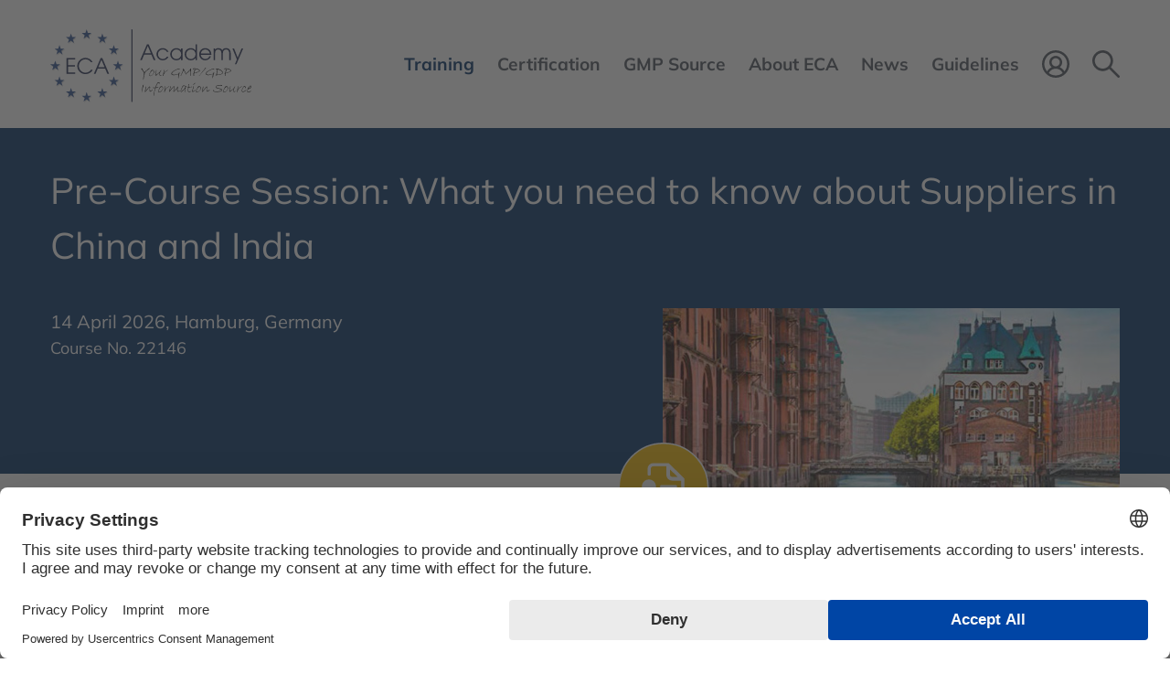

--- FILE ---
content_type: text/html; charset=UTF-8
request_url: https://www.gmp-compliance.org/training/gmp-course-conference/pre-course-session-suppliers-in-china-and-india?utm_source=gmp-journal-website&utm_medium=news-conference-recommendations&utm_campaign=news-8346
body_size: 17613
content:
<!DOCTYPE html>
<html lang="en">
<head>
<link rel="preconnect" href="//privacy-proxy.usercentrics.eu">
<link rel="preload" href="//privacy-proxy.usercentrics.eu/latest/uc-block.bundle.js" as="script">
<script type="application/javascript" src="https://privacy-proxy.usercentrics.eu/latest/uc-block.bundle.js"></script>
<script>uc.deactivateBlocking(['BJ59EidsWQ',])</script>
      <meta charset="UTF-8">
    <title>Pre-Course Session: What you need to know about Suppliers in China and India - ECA Academy</title>
    <base href="https://www.gmp-compliance.org/">

          <meta name="robots" content="index,follow">
      <meta name="description" content="This course and its pre-course session are designed for all personnel involved in supplier qualification activities at their company and decision makers who want to improve the existing process. It is addressed to persons from Quality Assurance and Control, Procurement, Business Development, Manufacturing, Project …">
      <meta name="generator" content="Contao Open Source CMS">
    
          <link rel="canonical" href="https://www.gmp-compliance.org/training/gmp-course-conference/pre-course-session-suppliers-in-china-and-india">
    
    <meta name="viewport" content="width=device-width, initial-scale=1, user-scalable=yes">
        <link rel="stylesheet" href="assets/css/frontend.css,mobile-navigation.scss,megamenu.scss,animate.css,st...-c969b62a.css">        <script src="assets/js/jquery.min.js,mobile-navigation.js,ixan.js,injectinvisiblecss.js...-ec74b4f1.js"></script><script src="files/x-theme/dependencies/touchswipe/jquery.touchSwipe.min.js?v=fe352c30"></script><script>var c4g_rq = '';</script><style>.persons-container.persons-hide .person-container:nth-child(n+9) {display: none;}</style><link rel="shortcut icon" type="image/x-icon" href="files/custom/images/favicon.ico">
<link rel="apple-touch-icon-precomposed" href="files/custom/images/apple-touch-icon.png" />
  
<!-- Google Tag Manager -->
<script type="text/javascript">(function(w,d,s,l,i){w[l]=w[l]||[];w[l].push({'gtm.start':new Date().getTime(),event:'gtm.js'});var f=d.getElementsByTagName(s)[0],j=d.createElement(s),dl=l!='dataLayer'?'&l='+l:'';j.async=!0;j.src='https://www.googletagmanager.com/gtm.js?id='+i+dl;f.parentNode.insertBefore(j,f)})(window,document,'script','dataLayer','GTM-NHS3KL')</script>
<!-- End Google Tag Manager -->

</head>
<body id="top" class="no-script RightPanel">


      
<div class="custom">
      
<div id="body-top">
  <div class="inside">
    
<!-- indexer::stop -->
<div class="ce_body_top">

    
    
    <!-- body-top-header begin -->
    <div class="body-top-header original-header">
        <div class="grid-container">
                        <div class="grid-x">
                <div class="text-left shrink logo cell">
<div class="ce_image cell block">

        
  
  
<figure class="image_container">
      <a href="./" title="ECA Academy - ECA Academy">
  
  

<img src="assets/images/6/ECA-Academy-Logo-2463c7a9.svg" width="220" height="80" alt="ECA Academy - ECA Academy">


      </a>
  
  </figure>



</div>
  

</div><div class="text-right auto mobile-navigation-trigger main-navigation-mobile cell auto hide-for-large text-right"><div class="mnavbar"><div class="navbar bar-top"></div><div class="navbar bar-middle"></div><div class="navbar bar-bottom"></div></div></div><div class="text-right auto main-navigation-desktop cell show-for-large">
<!-- indexer::stop -->
<nav class="mod_navigation block">

  
  <a href="training/gmp-course-conference/pre-course-session-suppliers-in-china-and-india?utm_source=gmp-journal-website&amp;utm_medium=news-conference-recommendations&amp;utm_campaign=news-8346#skipNavigation1" class="invisible">Skip navigation</a>

  

<!-- indexer::stop -->
<ul class="level_1">

    
        
            
                <li class="submenu trail first mega-menu">
                    <a href="training/all-gmp-courses-conferences" title="Training" class="submenu trail first" aria-haspopup="true" itemprop="url">
                        <span itemprop="name">Training</span>
                    </a>
                    

<!-- indexer::stop -->
<ul class="level_2">

    
        
            
                <li class="trail event-list-content first mega-menu-item">
                    <div class="menu-container">
                        <p><div class="ce_ContainerStart grid-container">

<div class="ce_ixelgen_headline_extended h3 mb-0 cell block">

        
  
                
                        <p class="headline_extended below"><strong class="h3">Subject Areas</strong></p>            
    


</div>

<div class="ce_hyperlink cell medium-4 block">

        
  
          <a href="training/gmp-courses-and-conferences-by-topic" class="hyperlink_txt" title="Full list of training courses by topic">Full list of training courses by topic</a>
      

</div>
<div class="ce_GridStart mt-10px grid-margin-x grid-x">

<div class="ce_hyperlink cell medium-4 block">

        
  
          <a href="training/gmp-courses-and-conferences-by-topic/gmp-basic-training-courses" class="hyperlink_txt" title="GMP Basic Training Courses">GMP Basic Training Courses</a>
      

</div>

<div class="ce_hyperlink cell medium-4 block">

        
  
          <a href="training/gmp-courses-and-conferences-by-topic/gmp-courses-conferences-quality-assurance" class="hyperlink_txt" title="Quality Assurance">Quality Assurance</a>
      

</div>

<div class="ce_hyperlink cell medium-4 block">

        
  
          <a href="training/all-gmp-courses-conferences/gmp-courses-and-conferences-by-topic/gmp-training-courses-qualified-person-qp" class="hyperlink_txt" title="Qualified Person &#40;QP&#41;">Qualified Person &#40;QP&#41;</a>
      

</div>

<div class="ce_hyperlink cell medium-4 block">

        
  
          <a href="training/gmp-courses-and-conferences-by-topic/gmp-courses-conferences-validation" class="hyperlink_txt" title="Validation / Qualification">Validation / Qualification</a>
      

</div>

<div class="ce_hyperlink cell medium-4 block">

        
  
          <a href="training/all-gmp-courses-conferences/gmp-courses-and-conferences-by-topic/gmp-training-courses-computer-validation" class="hyperlink_txt" title="Computer Validation / IT Compliance">Computer Validation / IT Compliance</a>
      

</div>

<div class="ce_hyperlink cell medium-4 block">

        
  
          <a href="training/gmp-courses-and-conferences-by-topic/artificial-intelligence-ai" class="hyperlink_txt" title="NEW! Artificial Intelligence &#40;AI&#41;">NEW! Artificial Intelligence &#40;AI&#41;</a>
      

</div>

<div class="ce_hyperlink cell medium-4 block">

        
  
          <a href="training/gmp-courses-and-conferences-by-topic/gmp-courses-conferences-quality-control" class="hyperlink_txt" title="Quality Control / Analytics">Quality Control / Analytics</a>
      

</div>

<div class="ce_hyperlink cell medium-4 block">

        
  
          <a href="training/all-gmp-courses-conferences/gmp-courses-and-conferences-by-topic/gmp-training-courses-general-microbiological-topics" class="hyperlink_txt" title="Microbiology / Hygiene">Microbiology / Hygiene</a>
      

</div>

<div class="ce_hyperlink cell medium-4 block">

        
  
          <a href="training/gmp-courses-and-conferences-by-topic/gmp-courses-conferences-technical-operations" class="hyperlink_txt" title="Pharmaceutical Technology">Pharmaceutical Technology</a>
      

</div>

<div class="ce_hyperlink cell medium-4 block">

        
  
          <a href="training/gmp-courses-and-conferences-by-topic/gmp-courses-conferences-aseptic-manufacturing" class="hyperlink_txt" title="Sterile Manufacturing">Sterile Manufacturing</a>
      

</div>

<div class="ce_hyperlink cell medium-4 block">

        
  
          <a href="training/all-gmp-courses-conferences/gmp-courses-and-conferences-by-topic/gmp-training-courses-others" class="hyperlink_txt" title="Other Manufacturing Areas">Other Manufacturing Areas</a>
      

</div>

<div class="ce_hyperlink cell medium-4 block">

        
  
          <a href="training/gmp-courses-and-conferences-by-topic/gmp-training-courses-packaging" class="hyperlink_txt" title="Packaging / Packaging Material">Packaging / Packaging Material</a>
      

</div>

<div class="ce_hyperlink cell medium-4 block">

        
  
          <a href="training/gmp-courses-and-conferences-by-topic/gmp-courses-conferences-storage-distribution-transportation" class="hyperlink_txt" title="Good Distribution Practice">Good Distribution Practice</a>
      

</div>

<div class="ce_hyperlink cell medium-4 block">

        
  
          <a href="training/gmp-courses-and-conferences-by-topic/gmp-courses-conferences-pharmaceutical-development" class="hyperlink_txt" title="Development">Development</a>
      

</div>

<div class="ce_hyperlink cell medium-4 block">

        
  
          <a href="training/gmp-courses-and-conferences-by-topic/gmp-training-courses-regulatory-affairs" class="hyperlink_txt" title="Regulatory Affairs">Regulatory Affairs</a>
      

</div>

<div class="ce_hyperlink cell medium-4 block">

        
  
          <a href="training/gmp-courses-and-conferences-by-topic/gmp-courses-conferences-biotechnology" class="hyperlink_txt" title="Biotechnology / Blood / ATMP">Biotechnology / Blood / ATMP</a>
      

</div>

<div class="ce_hyperlink cell medium-4 block">

        
  
          <a href="training/gmp-courses-and-conferences-by-topic/gmp-courses-conferences-apis-excipients" class="hyperlink_txt" title="APIs / Excipients">APIs / Excipients</a>
      

</div>

<div class="ce_hyperlink cell medium-4 block">

        
  
          <a href="training/gmp-courses-and-conferences-by-topic/gmp-training-courses-medical-devices" class="hyperlink_txt" title="Medical Devices">Medical Devices</a>
      

</div>
</div>

<div class="ce_ixelgen_headline_extended h3 mb-0 mt-2 cell block">

        
  
                
                        <p class="headline_extended below"><strong class="h3">Training Format</strong></p>            
    


</div>
<div class="ce_GridStart grid-margin-x grid-x">

<div class="ce_hyperlink cell medium-4 block">

        
  
          <a href="/searchresults?type=ONSITE" class="hyperlink_txt" title="Onsite - In Conference Hotel">Onsite - In Conference Hotel</a>
      

</div>

<div class="ce_hyperlink cell medium-4 block">

        
  
          <a href="/searchresults?type=ONLINE" class="hyperlink_txt" title="Online">Online</a>
      

</div>

<div class="ce_hyperlink cell medium-4 block">

        
  
          <a href="/searchresults?type=RECORDING" class="hyperlink_txt" title="Recording / On Demand">Recording / On Demand</a>
      

</div>
</div>

<div class="ce_ixelgen_headline_extended h3 mb-0 mt-2 cell block">

        
  
                
                        <p class="headline_extended below"><strong class="h3">Top Events</strong></p>            
    


</div>
<div class="ce_GridStart grid-margin-x grid-x">

<div class="ce_hyperlink cell medium-4 block">

        
  
          <a href="training/top-events" class="hyperlink_txt" title="Top Events">Top Events</a>
      

</div>
</div>

<div class="ce_ixelgen_headline_extended h3 mb-0 mt-2 cell block">

        
  
                
                        <p class="headline_extended below"><strong class="h3">Additional Services</strong></p>            
    


</div>
<div class="ce_GridStart grid-margin-x grid-x">

<div class="ce_hyperlink cell medium-4 block">

        
  
          <a href="training/gmp-gdp-in-house-trainings" class="hyperlink_txt" title="In-House Training Courses">In-House Training Courses</a>
      

</div>

<div class="ce_hyperlink cell medium-4 block">

        
  
          <a href="on-demand-online-training/gmp-gdp-elearning" class="hyperlink_txt" title="E-Learning">E-Learning</a>
      

</div>
</div>

<div class="ce_ixelgen_headline_extended h3 mb-0 mt-2 cell block">

        
  
                
                        <p class="headline_extended below"><strong class="h3">Further Information</strong></p>            
    


</div>
<div class="ce_GridStart grid-margin-x grid-x">

<div class="ce_hyperlink cell medium-4 block">

        
  
          <a href="training/online-training-technical-information" class="hyperlink_txt" title="Technical Information">Technical Information</a>
      

</div>

<div class="ce_hyperlink cell medium-4 block">

        
  
          <a href="training/exhibitions-and-sponsoring" class="hyperlink_txt" title="Exhibitions and Sponsoring">Exhibitions and Sponsoring</a>
      

</div>
</div>
</div>
  
</p>                    </div>
                    <a href="training/all-gmp-courses-conferences" title="All GMP Courses &amp; Conferences" class="trail event-list-content first default"  itemprop="url">
                        <span itemprop="name">Events Overview</span>
                    </a>
                                    </li>

            
        
    
        
            
                <li class="default">
                    <a href="training/gmp-courses-and-conferences-by-topic" title="GMP Training Courses &amp; Conferences by topic" itemprop="url">
                        <span itemprop="name">Events by Topic</span>
                    </a>
                                    </li>

            
        
    
        
            
                <li class="event-list-content default">
                    <a href="training/top-events" title="Top Events" class="event-list-content" itemprop="url">
                        <span itemprop="name">Top Events</span>
                    </a>
                                    </li>

            
        
    
        
            
                <li class="event-list-content default">
                    <a href="searchresults?type=ONSITE" title="Onsite - In Conference Hotel" class="event-list-content" itemprop="url">
                        <span itemprop="name">Onsite - In Conference Hotel</span>
                    </a>
                                    </li>

            
        
    
        
            
                <li class="event-list-content default">
                    <a href="searchresults?type=ONLINE" title="Online" class="event-list-content" itemprop="url">
                        <span itemprop="name">Online</span>
                    </a>
                                    </li>

            
        
    
        
            
                <li class="event-list-content default">
                    <a href="searchresults?type=RECORDING" title="Recording / On Demand" class="event-list-content" itemprop="url">
                        <span itemprop="name">Recording / On Demand</span>
                    </a>
                                    </li>

            
        
    
        
            
                <li class="submenu default">
                    <a href="training/gmp-gdp-in-house-trainings" title="Additional Services" class="submenu" aria-haspopup="true" itemprop="url">
                        <span itemprop="name">Additional Services</span>
                    </a>
                    

<!-- indexer::stop -->
<ul class="level_3">

    
        
            
                <li class="first default">
                    <a href="training/gmp-gdp-in-house-trainings" title="GMP and GDP In-house Training Programme" class="first" itemprop="url">
                        <span itemprop="name">Inhouse Training Programme</span>
                    </a>
                                    </li>

            
        
    
        
            
                <li class="last default">
                    <a href="on-demand-online-training/gmp-gdp-elearning" title="GMP and GDP eLearning" class="last" itemprop="url">
                        <span itemprop="name">GMP/GDP eLearning</span>
                    </a>
                                    </li>

            
        
    
</ul>
<!-- indexer::continue -->
                </li>

            
        
    
        
            
                <li class="submenu default">
                    <a href="training/online-training-technical-information" title="Further Information" class="submenu" aria-haspopup="true" itemprop="url">
                        <span itemprop="name">Further Information</span>
                    </a>
                    

<!-- indexer::stop -->
<ul class="level_3">

    
        
            
                <li class="membership first default">
                    <a href="training/online-training-technical-information" title="Online Training - Technical Information" class="membership first" itemprop="url">
                        <span itemprop="name">Technical Information</span>
                    </a>
                                    </li>

            
        
    
        
            
                <li class="last default">
                    <a href="training/exhibitions-and-sponsoring" title="Conferences - Exhibition and Sponsoring" class="last" itemprop="url">
                        <span itemprop="name">Exhibitions & Sponsoring</span>
                    </a>
                                    </li>

            
        
    
</ul>
<!-- indexer::continue -->
                </li>

            
        
    
        
            
                <li class="membership last default">
                    <a href="go-green" title="GOGREEN - Concept Heidelberg sends carbon neutral klimaneutral" class="membership last" itemprop="url">
                        <span itemprop="name">GoGreen</span>
                    </a>
                                    </li>

            
        
    
</ul>
<!-- indexer::continue -->
                </li>

            
        
    
        
            
                <li class="submenu mega-menu">
                    <a href="certification/gmp-gdp-certification-programme" title="Certification" class="submenu" aria-haspopup="true" itemprop="url">
                        <span itemprop="name">Certification</span>
                    </a>
                    

<!-- indexer::stop -->
<ul class="level_2">

    
        
            
                <li class="first mega-menu-item">
                    <div class="menu-container">
                        <p><div class="ce_ContainerStart grid-container">

<div class="ce_ixelgen_headline_extended h3 mb-0 cell block">

        
  
                
                        <p class="headline_extended below"><strong class="h3">All GMP/GDP Certification Programmes</strong></p>            
    


</div>
<div class="ce_GridStart grid-margin-x grid-x">

<div class="ce_hyperlink cell large-4 block">

        
  
          <a href="certification/gmp-gdp-certification-programme" class="hyperlink_txt" title="More Information about the Certification Scheme">More Information about the Certification Scheme</a>
      

</div>

<div class="navigation-3-cols cell mt-1"><!-- indexer::stop -->
      <div class="layout_latest layout_latest_megamenu ce_hyperlink cell arc_6 block  first even">  
  <a href="certification/gmp-gdp-certification-program/eca-certified-data-integrity-manager" class="hyperlink_txt" title="ECA Certified Data Integrity Manager">Data Integrity Manager</a>
</div><div class="layout_latest layout_latest_megamenu ce_hyperlink cell arc_6 block  odd">  
  <a href="certification/gmp-gdp-certification-program/eca-certified-validation-manager" class="hyperlink_txt" title="ECA Certified Validation Manager">Validation Manager</a>
</div><div class="layout_latest layout_latest_megamenu ce_hyperlink cell arc_6 block  even">  
  <a href="certification/gmp-gdp-certification-program/eca-certified-quality-assurance-manager" class="hyperlink_txt" title="ECA Certified Quality Assurance Manager">Quality Assurance Manager</a>
</div><div class="layout_latest layout_latest_megamenu ce_hyperlink cell arc_6 block  odd">  
  <a href="certification/gmp-gdp-certification-program/eca-certified-api-production-manager" class="hyperlink_txt" title="ECA Certified API Production Manager">API Production Manager</a>
</div><div class="layout_latest layout_latest_megamenu ce_hyperlink cell arc_6 block  even">  
  <a href="certification/gmp-gdp-certification-program/eca-certified-quality-control-manager" class="hyperlink_txt" title="ECA Certified Quality Control Manager">Quality Control Manager</a>
</div><div class="layout_latest layout_latest_megamenu ce_hyperlink cell arc_6 block  odd">  
  <a href="certification/gmp-gdp-certification-program/eca-certified-technical-operations-manager" class="hyperlink_txt" title="ECA Certified Technical Operations Manager">Technical Operations Manager</a>
</div><div class="layout_latest layout_latest_megamenu ce_hyperlink cell arc_6 block  even">  
  <a href="certification/gmp-gdp-certification-program/eca-certified-computer-validation-manager" class="hyperlink_txt" title="ECA Certified Computer Validation Manager">Computer Validation Manager</a>
</div><div class="layout_latest layout_latest_megamenu ce_hyperlink cell arc_6 block  odd">  
  <a href="certification/gmp-gdp-certification-program/eca-certified-regulatory-affairs-manager" class="hyperlink_txt" title="ECA Certified Regulatory Affairs Manager">Regulatory Affairs Manager</a>
</div><div class="layout_latest layout_latest_megamenu ce_hyperlink cell arc_6 block  even">  
  <a href="certification/gmp-gdp-certification-program/eca-certified-microbiological-laboratory-manager" class="hyperlink_txt" title="ECA Certified Microbiological Laboratory Manager">Microbiological Laboratory Manager</a>
</div><div class="layout_latest layout_latest_megamenu ce_hyperlink cell arc_6 block  odd">  
  <a href="certification/gmp-gdp-certification-program/eca-certified-sterile-production-manager" class="hyperlink_txt" title="ECA Certified Sterile Production Manager">Sterile Production Manager</a>
</div><div class="layout_latest layout_latest_megamenu ce_hyperlink cell arc_6 block  even">  
  <a href="certification/gmp-gdp-certification-program/eca-certified-pharmaceutical-development-manager" class="hyperlink_txt" title="ECA Certified Pharmaceutical Development Manager">Pharmaceutical Development Manager</a>
</div><div class="layout_latest layout_latest_megamenu ce_hyperlink cell arc_6 block  odd">  
  <a href="certification/gmp-gdp-certification-program/eca-certified-biotech-manager" class="hyperlink_txt" title="ECA Certified Biotech Manager">Biotech Manager</a>
</div><div class="layout_latest layout_latest_megamenu ce_hyperlink cell arc_6 block  even">  
  <a href="certification/gmp-gdp-certification-program/eca-certified-gmp-auditor" class="hyperlink_txt" title="ECA Certified GMP Auditor">GMP Auditor</a>
</div><div class="layout_latest layout_latest_megamenu ce_hyperlink cell arc_6 block  odd">  
  <a href="certification/gmp-gdp-certification-program/eca-certified-gdp-compliance-manager" class="hyperlink_txt" title="ECA Certified GDP Compliance Manager">GDP Compliance Manager</a>
</div><div class="layout_latest layout_latest_megamenu ce_hyperlink cell arc_6 block  last even">  
  <a href="certification/gmp-gdp-certification-program/eca-certified-packaging-manager" class="hyperlink_txt" title="ECA Certified Packaging Manager">Packaging Manager</a>
</div>  <!-- indexer::continue -->

</div></div>

<div class="ce_ixelgen_headline_extended h3 mb-0 mt-2 cell block">

        
  
                
                        <p class="headline_extended below"><strong class="h3">What Certification do we offer?</strong></p>            
    


</div>
<div class="ce_GridStart grid-margin-x grid-x">

<div class="ce_hyperlink cell large-4 block">

        
  
          <a href="certification/gmp-gdp-training-certificate/proof-your-qualification" class="hyperlink_txt" title="GMP/GDP Certificate for Participants">GMP/GDP Certificate for Participants</a>
      

</div>
</div>
</div>
  
</p>                    </div>
                    <a href="certification/gmp-gdp-certification-programme" title="GMP and GDP Certification Programme" class="first default"  itemprop="url">
                        <span itemprop="name">GMP and GDP Certification Programme</span>
                    </a>
                                    </li>

            
        
    
        
            
                <li class="last default">
                    <a href="certification/gmp-gdp-training-certificate/proof-your-qualification" title="GMP/GDP Certificate  – Proof of your Qualification" class="last" itemprop="url">
                        <span itemprop="name">GMP/GDP Certificate</span>
                    </a>
                                    </li>

            
        
    
</ul>
<!-- indexer::continue -->
                </li>

            
        
    
        
            
                <li class="submenu mega-menu">
                    <a href="what-is-gmp" title="Services" class="submenu" aria-haspopup="true" itemprop="url">
                        <span itemprop="name">GMP Source</span>
                    </a>
                    

<!-- indexer::stop -->
<ul class="level_2">

    
        
            
                <li class="submenu first mega-menu-item">
                    <div class="menu-container">
                        <div class="ce_ContainerStart grid-container">

<div class="ce_ixelgen_headline_extended h3 mb-0 cell block">

        
  
                
                        <p class="headline_extended below"><strong class="h3">GMP Information and Databases</strong></p>            
    


</div>
<div class="ce_GridStart grid-margin-x grid-x">

<div class="ce_hyperlink cell large-4 block">

        
  
          <a href="what-is-gmp" class="hyperlink_txt" title="What is GMP?">What is GMP?</a>
      

</div>

<div class="ce_hyperlink cell large-4 block">

        
  
          <a href="gmp-inspection-databases" class="hyperlink_txt" title="GMP Inspection Databases">GMP Inspection Databases</a>
      

</div>

<div class="ce_hyperlink cell large-4 block">

        
  
          <a href="training/gmp-gdp-training-matrix" class="hyperlink_txt" title="GMP/GDP Matrix">GMP/GDP Matrix</a>
      

</div>

<div class="ce_hyperlink cell large-4 block">

        
  
          <a href="gmp-app" class="hyperlink_txt" title="GMP Web App">GMP Web App</a>
      

</div>

<div class="ce_hyperlink cell large-4 block">

        
  
          <a href="guidelines/gmp-guidelines-download" class="hyperlink_txt" title="International GMP Guides">International GMP Guides</a>
      

</div>

<div class="ce_hyperlink cell large-4 block">

        
  
          <a href="glossary-of-terms-und-abbreviations" class="hyperlink_txt" title="Glossary of Terms und Abbreviations">Glossary of Terms und Abbreviations</a>
      

</div>
</div>

<div class="ce_ixelgen_headline_extended h3 mb-0 mt-2 cell block">

        
  
                
                        <p class="headline_extended below"><strong class="h3">Publications</strong></p>            
    


</div>
<div class="ce_GridStart grid-margin-x grid-x">

<div class="ce_hyperlink cell large-4 block">

        
  
          <a href="publications/gmp-reports" class="hyperlink_txt" title="GMP Report">GMP Report</a>
      

</div>

<div class="ce_hyperlink cell large-4 block">

        
  
          <a href="gmp-journal" class="hyperlink_txt" title="GMP Journal">GMP Journal</a>
      

</div>

<div class="ce_hyperlink cell large-4 block">

        
  
          <a href="publications/gmp-publications" class="hyperlink_txt" title="GMP/GDP Publications">GMP/GDP Publications</a>
      

</div>

<div class="ce_hyperlink cell large-4 block">

        
  
          <a href="publications/gmp-q-a-guide" class="hyperlink_txt" title="Q&A Guide">Q&A Guide</a>
      

</div>
</div>

<div class="ce_ixelgen_headline_extended h3 mb-0 mt-2 cell block">

        
  
                
                        <p class="headline_extended below"><strong class="h3">GMP Links</strong></p>            
    


</div>
<div class="ce_GridStart grid-margin-x grid-x">

<div class="ce_hyperlink cell large-4 block">

        
  
          <a href="guidelines/links/link-navigator" class="hyperlink_txt" title="Link-Navigator">Link-Navigator</a>
      

</div>

<div class="ce_hyperlink cell large-4 block">

        
  
          <a href="guidelines/links/links-gmp-newsreader" class="hyperlink_txt" title="GMP-Newsreader">GMP-Newsreader</a>
      

</div>

<div class="ce_hyperlink cell large-4 block">

        
  
          <a href="guidelines/links/links-gmp-regulations" class="hyperlink_txt" title="GMP-Regulations">GMP-Regulations</a>
      

</div>

<div class="ce_hyperlink cell large-4 block">

        
  
          <a href="guidelines/links/links-pharmaceutical-associations" class="hyperlink_txt" title="Pharmaceutical Associations">Pharmaceutical Associations</a>
      

</div>

<div class="ce_hyperlink cell large-4 block">

        
  
          <a href="guidelines/links/links-regulatory-authorities" class="hyperlink_txt" title="Regulatory Authorities">Regulatory Authorities</a>
      

</div>

<div class="ce_hyperlink cell large-4 block">

        
  
          <a href="guidelines/links/links-others" class="hyperlink_txt" title="Others">Others</a>
      

</div>
</div>
</div>
  
                    </div>
                    <a href="what-is-gmp" title="GMP Information and Databases" class="submenu first default"  aria-haspopup="true" itemprop="url">
                        <span itemprop="name">GMP Information and Databases</span>
                    </a>
                    

<!-- indexer::stop -->
<ul class="level_3">

    
        
            
                <li class="first default">
                    <a href="what-is-gmp" title="What is GMP?" class="first" itemprop="url">
                        <span itemprop="name">What is GMP?</span>
                    </a>
                                    </li>

            
        
    
        
            
                <li class="default">
                    <a href="gmp-inspection-databases" title="GMP Inspection Databases" itemprop="url">
                        <span itemprop="name">GMP Inspection Databases</span>
                    </a>
                                    </li>

            
        
    
        
            
                <li class="default">
                    <a href="training/gmp-gdp-training-matrix" title="GMP/GDP Training Matrix" itemprop="url">
                        <span itemprop="name">GMP/GDP Training Matrix</span>
                    </a>
                                    </li>

            
        
    
        
            
                <li class="default">
                    <a href="glossary-of-terms-und-abbreviations" title="Glossary of Terms und Abbreviations" itemprop="url">
                        <span itemprop="name">Glossary of Terms und Abbreviations</span>
                    </a>
                                    </li>

            
        
    
        
            
                <li class="default">
                    <a href="gmp-app" title="GMP WebApp from ECA" itemprop="url">
                        <span itemprop="name">GMP Web App</span>
                    </a>
                                    </li>

            
        
    
        
            
                <li class="link-navigator last default">
                    <a href="guidelines/gmp-guidelines-download" title="GMP Guidelines - Downloads" class="link-navigator last" itemprop="url">
                        <span itemprop="name">International GMP Guides</span>
                    </a>
                                    </li>

            
        
    
</ul>
<!-- indexer::continue -->
                </li>

            
        
    
        
            
                <li class="submenu default">
                    <a href="publications/gmp-reports" title="Publications" class="submenu" aria-haspopup="true" itemprop="url">
                        <span itemprop="name">Publications</span>
                    </a>
                    

<!-- indexer::stop -->
<ul class="level_3">

    
        
            
                <li class="publications first default">
                    <a href="publications/gmp-reports" title="GMP Reports" class="publications first" itemprop="url">
                        <span itemprop="name">GMP Reports</span>
                    </a>
                                    </li>

            
        
    
        
            
                <li class="default">
                    <a href="gmp-journal" title="GMP Journal" itemprop="url">
                        <span itemprop="name">GMP Journal</span>
                    </a>
                                    </li>

            
        
    
        
            
                <li class="publications default">
                    <a href="publications/gmp-publications" title="GMP/GDP Publications" class="publications" itemprop="url">
                        <span itemprop="name">GMP/GDP Publications</span>
                    </a>
                                    </li>

            
        
    
        
            
                <li class="guide last default">
                    <a href="publications/gmp-q-a-guide" title="GMP Question and Answer Guide" class="guide last" itemprop="url">
                        <span itemprop="name">Q&amp;A Guide</span>
                    </a>
                                    </li>

            
        
    
</ul>
<!-- indexer::continue -->
                </li>

            
        
    
        
            
                <li class="submenu last default">
                    <a href="guidelines/links/link-navigator" title="GMP Links" class="submenu last" aria-haspopup="true" itemprop="url">
                        <span itemprop="name">GMP Links</span>
                    </a>
                    

<!-- indexer::stop -->
<ul class="level_3">

    
        
            
                <li class="link-navigator first default">
                    <a href="guidelines/links/link-navigator" title="Link-Navigator" class="link-navigator first" itemprop="url">
                        <span itemprop="name">Links - Navigator</span>
                    </a>
                                    </li>

            
        
    
        
            
                <li class="default">
                    <a href="guidelines/links/links-gmp-newsreader" title="Links - GMP-Newsreader" itemprop="url">
                        <span itemprop="name">Links - GMP-Newsreader</span>
                    </a>
                                    </li>

            
        
    
        
            
                <li class="default">
                    <a href="guidelines/links/links-gmp-regulations" title="Links - GMP-Regulations" itemprop="url">
                        <span itemprop="name">Links - GMP-Regulations</span>
                    </a>
                                    </li>

            
        
    
        
            
                <li class="annual-meetings default">
                    <a href="guidelines/links/links-pharmaceutical-associations" title="Links - Pharmaceutical Associations" class="annual-meetings" itemprop="url">
                        <span itemprop="name">Links - Pharmaceutical Associations</span>
                    </a>
                                    </li>

            
        
    
        
            
                <li class="annual-meetings default">
                    <a href="guidelines/links/links-regulatory-authorities" title="Links - Regulatory Authorities" class="annual-meetings" itemprop="url">
                        <span itemprop="name">Links - Regulatory Authorities</span>
                    </a>
                                    </li>

            
        
    
        
            
                <li class="annual-meetings last default">
                    <a href="guidelines/links/links-others" title="Links - Others" class="annual-meetings last" itemprop="url">
                        <span itemprop="name">Links - Others</span>
                    </a>
                                    </li>

            
        
    
</ul>
<!-- indexer::continue -->
                </li>

            
        
    
</ul>
<!-- indexer::continue -->
                </li>

            
        
    
        
            
                <li class="submenu mega-menu">
                    <a href="about-the-academy" title="About ECA" class="submenu" aria-haspopup="true" itemprop="url">
                        <span itemprop="name">About ECA</span>
                    </a>
                    

<!-- indexer::stop -->
<ul class="level_2">

    
        
            
                <li class="submenu first mega-menu-item">
                    <div class="menu-container">
                        <div class="ce_ContainerStart grid-container">

<div class="ce_ixelgen_headline_extended h3 mb-0 cell block">

        
  
                
                        <p class="headline_extended below"><strong class="h3">About us</strong></p>            
    


</div>
<div class="ce_GridStart grid-margin-x grid-x">

<div class="ce_hyperlink cell medium-4 block">

        
  
          <a href="about-the-academy" class="hyperlink_txt" title="About the Academy">About the Academy</a>
      

</div>

<div class="ce_hyperlink cell medium-4 block">

        
  
          <a href="about-eca/about-the-foundation" class="hyperlink_txt" title="About the Foundation">About the Foundation</a>
      

</div>

<div class="ce_hyperlink cell medium-4 block">

        
  
          <a href="about-eca/interest-working-groups" class="hyperlink_txt" title="Interest & Working Groups">Interest & Working Groups</a>
      

</div>
</div>

<div class="ce_ixelgen_headline_extended h3 mb-0 mt-2 cell block">

        
  
                
                        <p class="headline_extended below"><strong class="h3">Services</strong></p>            
    


</div>
<div class="ce_GridStart grid-margin-x grid-x">

<div class="ce_hyperlink cell medium-4 block">

        
  
          <a href="eca-gmp-guides" class="hyperlink_txt" title="ECA GMP Guides">ECA GMP Guides</a>
      

</div>

<div class="ce_hyperlink cell medium-4 block">

        
  
          <a href="about-eca/eca-membership-opportunities" class="hyperlink_txt" title="ECA Membership Opportunities">ECA Membership Opportunities</a>
      

</div>
</div>

<div class="ce_ixelgen_headline_extended h3 mb-0 mt-2 cell block">

        
  
                
                        <p class="headline_extended below"><strong class="h3">Information</strong></p>            
    


</div>
<div class="ce_GridStart grid-margin-x grid-x">

<div class="ce_hyperlink cell medium-4 block">

        
  
          <a href="about-eca/question-answers-about-eca" class="hyperlink_txt" title="Questions and Answers">Q&As</a>
      

</div>

<div class="ce_hyperlink cell medium-4 block">

        
  
          <a href="about-eca/contact" class="hyperlink_txt" title="Contact">Contact</a>
      

</div>
</div>
</div>
  
                    </div>
                    <a href="about-the-academy" title="About Us" class="submenu first default"  aria-haspopup="true" itemprop="url">
                        <span itemprop="name">About Us</span>
                    </a>
                    

<!-- indexer::stop -->
<ul class="level_3">

    
        
            
                <li class="first default">
                    <a href="about-the-academy" title="About the Academy" class="first" itemprop="url">
                        <span itemprop="name">About the Academy</span>
                    </a>
                                    </li>

            
        
    
        
            
                <li class="default">
                    <a href="about-eca/about-the-foundation" title="About the Foundation" itemprop="url">
                        <span itemprop="name">About the Foundation</span>
                    </a>
                                    </li>

            
        
    
        
            
                <li class="last default">
                    <a href="about-eca/interest-working-groups" title="Interest and Working Groups" class="last" itemprop="url">
                        <span itemprop="name">Interest & Working Groups</span>
                    </a>
                                    </li>

            
        
    
</ul>
<!-- indexer::continue -->
                </li>

            
        
    
        
            
                <li class="submenu last default">
                    <a href="about-eca/question-answers-about-eca" title="Information" class="submenu last" aria-haspopup="true" itemprop="url">
                        <span itemprop="name">Information</span>
                    </a>
                    

<!-- indexer::stop -->
<ul class="level_3">

    
        
            
                <li class="membership first default">
                    <a href="about-eca/question-answers-about-eca" title="Question and Answers about ECA" class="membership first" itemprop="url">
                        <span itemprop="name">Q&As</span>
                    </a>
                                    </li>

            
        
    
        
            
                <li class="last default">
                    <a href="about-eca/contact" title="Contact" class="last" itemprop="url">
                        <span itemprop="name">Contact</span>
                    </a>
                                    </li>

            
        
    
</ul>
<!-- indexer::continue -->
                </li>

            
        
    
</ul>
<!-- indexer::continue -->
                </li>

            
        
    
        
            
                <li class="submenu GMP-News mega-menu">
                    <a href="gmp-news/latest-gmp-news" title="News" class="submenu GMP-News" aria-haspopup="true" itemprop="url">
                        <span itemprop="name">News</span>
                    </a>
                    

<!-- indexer::stop -->
<ul class="level_2">

    
        
            
                <li class="news-overview first mega-menu-item">
                    <div class="menu-container">
                        <p><div class="ce_ContainerStart grid-container">

<div class="ce_hyperlink h3 cell block">

        
  
          <a href="gmp-news/latest-gmp-news" class="hyperlink_txt" title="All Current News">All Current News</a>
      

</div>

<div class="ce_ixelgen_headline_extended h3 mb-0 mt-2 cell block">

        
  
                
                        <p class="headline_extended below"><strong class="h3">News by topic</strong></p>            
    


</div>
<div class="ce_GridStart grid-margin-x grid-x">

<div class="navigation-3-cols cell"><!-- indexer::stop -->
<div class="ce_hyperlink cell block">
  <a href="gmp-news/news-sort-by-topic/analytical-quality-control" class="hyperlink_txt" title="GMP News Analytical Quality Control">Analytical Quality Control</a>
</div>
<div class="ce_hyperlink cell block">
  <a href="gmp-news/news-sort-by-topic/apis-excipients" class="hyperlink_txt" title="GMP News APIs and Excipients">APIs and Excipients</a>
</div>
<div class="ce_hyperlink cell block">
  <a href="gmp-news/news-sort-by-topic/aseptic-microbiology" class="hyperlink_txt" title="GMP News - Aseptic / Microbiology">Aseptic / Microbiology</a>
</div>
<div class="ce_hyperlink cell block">
  <a href="gmp-news/news-sort-by-topic/blood-biologics-atmp" class="hyperlink_txt" title="GMP News - Blood / Biologics and ATMP">Blood / Biologics and ATMP</a>
</div>
<div class="ce_hyperlink cell block">
  <a href="gmp-news/news-sort-by-topic/computer-validation" class="hyperlink_txt" title="GMP News - Computer Validation">Computer Validation</a>
</div>
<div class="ce_hyperlink cell block">
  <a href="gmp-news/news-sort-by-topic/artificial-intelligence-ai" class="hyperlink_txt" title="GMP News - Artificial Intelligence &#40;AI&#41;">NEW! Artificial Intelligence &#40;AI&#41;</a>
</div>
<div class="ce_hyperlink cell block">
  <a href="gmp-news/news-sort-by-topic/counterfeit-medicines" class="hyperlink_txt" title="GMP News - Counterfeit Medicines">Counterfeit Medicines</a>
</div>
<div class="ce_hyperlink cell block">
  <a href="gmp-news/sort-by-topic/gmp-news-drug-safety-pharmacovigilance" class="hyperlink_txt" title="GMP News - Drug Safety/Pharmacovigilance">Drug Safety/Pharmacovigilance</a>
</div>
<div class="ce_hyperlink cell block">
  <a href="gmp-news/news-sort-by-topic/gmp-inspections-audits" class="hyperlink_txt" title="GMP News - Inspections/Audits">GMP Inspections/Audits</a>
</div>
<div class="ce_hyperlink cell block">
  <a href="gmp-news/news-sort-by-topic/good-distribution-practices" class="hyperlink_txt" title="Good Distribution Practices News">Good Distribution Practices</a>
</div>
<div class="ce_hyperlink cell block">
  <a href="gmp-news/sort-by-topic/gmp-news-herbal-medicinal-products-cannabis" class="hyperlink_txt" title="GMP News - Herbal Medicinal Products (incl. Cannabis)">Herbal Medicinal Products (incl. Cannabis)</a>
</div>
<div class="ce_hyperlink cell block">
  <a href="gmp-news/news-sort-by-topic/medical-devices" class="hyperlink_txt" title="GMP News - Medical Devices">Medical Devices</a>
</div>
<div class="ce_hyperlink cell block">
  <a href="gmp-news/news-sort-by-topic/packaging" class="hyperlink_txt" title="GMP News - Packaging">Packaging</a>
</div>
<div class="ce_hyperlink cell block">
  <a href="gmp-news/news-sort-by-topic/pharmaceutical-development-clinical-trials-gcp" class="hyperlink_txt" title="GMP News - Pharmaceutical Development / Clinical Trials / GCP">Pharmaceutical/Clinical Development</a>
</div>
<div class="ce_hyperlink cell block">
  <a href="gmp-news/news-sort-by-topic/pharmaceutical-technology" class="hyperlink_txt" title="GMP News - Pharmaceutical Technology">Pharmaceutical Technology</a>
</div>
<div class="ce_hyperlink cell block">
  <a href="gmp-news/news-sort-by-topic/quality-assurance" class="hyperlink_txt" title="GMP News - Quality Assurance">Quality Assurance</a>
</div>
<div class="ce_hyperlink cell block">
  <a href="gmp-news/news-sort-by-topic/regulatory-affairs" class="hyperlink_txt" title="GMP News - Regulatory Affairs">Regulatory Affairs</a>
</div>
<div class="ce_hyperlink cell block">
  <a href="gmp-news/news-sort-by-topic/validation" class="hyperlink_txt" title="GMP News - Validation">Validation</a>
</div>
<!-- indexer::continue -->

</div></div>

<div class="ce_hyperlink h3 mb-0 mt-1 cell block">

        
  
          <a href="gmp-newsletter" class="hyperlink_txt" title="Subscribe Newsletter">Subscribe Newsletter</a>
      

</div>
</div>
  
</p>                    </div>
                    <a href="gmp-news/latest-gmp-news" title="All Current GMP News" class="news-overview first default"  itemprop="url">
                        <span itemprop="name">All Current News</span>
                    </a>
                                    </li>

            
        
    
        
            
                <li class="submenu news-themensortiert default">
                    <a href="gmp-news/news-sort-by-topic/analytical-quality-control" title="News Sort By Topic" class="submenu news-themensortiert" aria-haspopup="true" itemprop="url">
                        <span itemprop="name">News Sort By Topic</span>
                    </a>
                    

<!-- indexer::stop -->
<ul class="level_3">

    
        
            
                <li class="news-overview-themes first default">
                    <a href="gmp-news/news-sort-by-topic/analytical-quality-control" title="GMP News Analytical Quality Control" class="news-overview-themes first" itemprop="url">
                        <span itemprop="name">Analytical Quality Control</span>
                    </a>
                                    </li>

            
        
    
        
            
                <li class="news-overview-themes default">
                    <a href="gmp-news/news-sort-by-topic/apis-excipients" title="GMP News APIs and Excipients" class="news-overview-themes" itemprop="url">
                        <span itemprop="name">APIs and Excipients</span>
                    </a>
                                    </li>

            
        
    
        
            
                <li class="news-overview-themes default">
                    <a href="gmp-news/news-sort-by-topic/aseptic-microbiology" title="GMP News - Aseptic / Microbiology" class="news-overview-themes" itemprop="url">
                        <span itemprop="name">Aseptic / Microbiology</span>
                    </a>
                                    </li>

            
        
    
        
            
                <li class="news-overview-themes default">
                    <a href="gmp-news/news-sort-by-topic/blood-biologics-atmp" title="GMP News - Blood / Biologics and ATMP" class="news-overview-themes" itemprop="url">
                        <span itemprop="name">Blood / Biologics and ATMP</span>
                    </a>
                                    </li>

            
        
    
        
            
                <li class="news-overview-themes default">
                    <a href="gmp-news/news-sort-by-topic/computer-validation" title="GMP News - Computer Validation" class="news-overview-themes" itemprop="url">
                        <span itemprop="name">Computer Validation</span>
                    </a>
                                    </li>

            
        
    
        
            
                <li class="news-overview-themes default">
                    <a href="gmp-news/news-sort-by-topic/artificial-intelligence-ai" title="GMP News - Artificial Intelligence &#40;AI&#41;" class="news-overview-themes" itemprop="url">
                        <span itemprop="name">NEW! Artificial Intelligence &#40;AI&#41;</span>
                    </a>
                                    </li>

            
        
    
        
            
                <li class="news-overview-themes default">
                    <a href="gmp-news/news-sort-by-topic/counterfeit-medicines" title="GMP News - Counterfeit Medicines" class="news-overview-themes" itemprop="url">
                        <span itemprop="name">Counterfeit Medicines</span>
                    </a>
                                    </li>

            
        
    
        
            
                <li class="news-overview-themes default">
                    <a href="gmp-news/sort-by-topic/gmp-news-drug-safety-pharmacovigilance" title="GMP News - Drug Safety/Pharmacovigilance" class="news-overview-themes" itemprop="url">
                        <span itemprop="name">Drug Safety/Pharmacovigilance</span>
                    </a>
                                    </li>

            
        
    
        
            
                <li class="news-overview-themes default">
                    <a href="gmp-news/news-sort-by-topic/gmp-inspections-audits" title="GMP News - Inspections/Audits" class="news-overview-themes" itemprop="url">
                        <span itemprop="name">GMP Inspections/Audits</span>
                    </a>
                                    </li>

            
        
    
        
            
                <li class="news-overview-themes default">
                    <a href="gmp-news/news-sort-by-topic/good-distribution-practices" title="Good Distribution Practices News" class="news-overview-themes" itemprop="url">
                        <span itemprop="name">Good Distribution Practices</span>
                    </a>
                                    </li>

            
        
    
        
            
                <li class="default">
                    <a href="gmp-news/sort-by-topic/gmp-news-herbal-medicinal-products-cannabis" title="GMP News - Herbal Medicinal Products (incl. Cannabis)" itemprop="url">
                        <span itemprop="name">Herbal Medicinal Products (incl. Cannabis)</span>
                    </a>
                                    </li>

            
        
    
        
            
                <li class="news-overview-themes default">
                    <a href="gmp-news/news-sort-by-topic/medical-devices" title="GMP News - Medical Devices" class="news-overview-themes" itemprop="url">
                        <span itemprop="name">Medical Devices</span>
                    </a>
                                    </li>

            
        
    
        
            
                <li class="news-overview-themes default">
                    <a href="gmp-news/news-sort-by-topic/packaging" title="GMP News - Packaging" class="news-overview-themes" itemprop="url">
                        <span itemprop="name">Packaging</span>
                    </a>
                                    </li>

            
        
    
        
            
                <li class="news-overview-themes default">
                    <a href="gmp-news/news-sort-by-topic/pharmaceutical-development-clinical-trials-gcp" title="GMP News - Pharmaceutical Development / Clinical Trials / GCP" class="news-overview-themes" itemprop="url">
                        <span itemprop="name">Pharmaceutical/Clinical Development</span>
                    </a>
                                    </li>

            
        
    
        
            
                <li class="news-overview-themes default">
                    <a href="gmp-news/news-sort-by-topic/pharmaceutical-technology" title="GMP News - Pharmaceutical Technology" class="news-overview-themes" itemprop="url">
                        <span itemprop="name">Pharmaceutical Technology</span>
                    </a>
                                    </li>

            
        
    
        
            
                <li class="news-overview-themes default">
                    <a href="gmp-news/news-sort-by-topic/quality-assurance" title="GMP News - Quality Assurance" class="news-overview-themes" itemprop="url">
                        <span itemprop="name">Quality Assurance</span>
                    </a>
                                    </li>

            
        
    
        
            
                <li class="news-overview-themes default">
                    <a href="gmp-news/news-sort-by-topic/regulatory-affairs" title="GMP News - Regulatory Affairs" class="news-overview-themes" itemprop="url">
                        <span itemprop="name">Regulatory Affairs</span>
                    </a>
                                    </li>

            
        
    
        
            
                <li class="news-overview-themes last default">
                    <a href="gmp-news/news-sort-by-topic/validation" title="GMP News - Validation" class="news-overview-themes last" itemprop="url">
                        <span itemprop="name">Validation</span>
                    </a>
                                    </li>

            
        
    
</ul>
<!-- indexer::continue -->
                </li>

            
        
    
        
            
                <li class="newsletter last default">
                    <a href="gmp-newsletter" title="Subscribe GMP Newsletter" class="newsletter last" itemprop="url">
                        <span itemprop="name">Subscribe Newsletter</span>
                    </a>
                                    </li>

            
        
    
</ul>
<!-- indexer::continue -->
                </li>

            
        
    
        
            
                <li class="default">
                    <a href="guidelines/gmp-guidelines" title="Guidelines" itemprop="url">
                        <span itemprop="name">Guidelines</span>
                    </a>
                                    </li>

            
        
    
        
            
                <li class="submenu member navigation-basic-icon navigation-members-icon default">
                    <a href="membership/your-membership" title="ECA Members Area" class="submenu member navigation-basic-icon navigation-members-icon" aria-haspopup="true" itemprop="url">
                        <span itemprop="name">Members Area</span>
                    </a>
                    

<!-- indexer::stop -->
<ul class="level_2">

    
        
            
                <li class="member navigation-basic-icon navigation-members-icon first last default">
                    <a href="your-membership" title="ECA Members Area" class="member navigation-basic-icon navigation-members-icon first last" itemprop="url">
                        <span itemprop="name">Members Area</span>
                    </a>
                                    </li>

            
        
    
</ul>
<!-- indexer::continue -->
                </li>

            
        
    
        
            
                <li class="navigation-basic-icon navigation-search-icon last default">
                    <a href="training/all-gmp-courses-conferences" title="Search" class="navigation-basic-icon navigation-search-icon last" itemprop="url">
                        <span itemprop="name">Search</span>
                    </a>
                                    </li>

            
        
    
</ul>
<!-- indexer::continue -->

  <span id="skipNavigation1" class="invisible"></span>

</nav>
<!-- indexer::continue -->
</div>            </div>
            
                    </div>
    </div>
    <!-- body-top-header end -->
    
</div>
<!-- indexer::continue -->
  

  </div>
</div>
  </div>
<div id="navi-mobile" class="hide-for-large"><div class="site-overlay"></div></div>
    <div id="wrapper">

                    
      
              <div id="container">

                      <main id="main">
              <div class="inside">
                

  <div class="mod_article pt-0 grid-container full block" id="events-list-content">
    
          <div class="grid-x">
<div class="mod_eventreader_seminar cell block" id="event-detail">

        
  
  

<script> 
var flagSeminarDetailIsRecorded = false;
</script>
<div class="header-banner-container mb-2"> 
  <div class="grid-container pt-2">
    <h1 class="pdf_include pdf-headline pdf-h1" style="color: #ffffff;">Pre-Course Session: What you need to know about Suppliers in China and India<br></h1>
  </div>
  <div class="grid-container header-banner"> 

    <div class="header-banner-left mt-0">
            <p class="dateText font-size-l mb-0 pdf_include" style="color: #ffffff">14 April 2026, Hamburg, Germany</p>
      <p class="streamId pdf_include" style="color: #ffffff">Course No. 22146</p> 
    </div>
    <a class="link-detail-certificate" href="certification/gmp-gdp-training-certificate/proof-your-qualification" title="Zertifikate"><?xml version="1.0" encoding="UTF-8"?>
<svg width="100" id="Ebene_1" data-name="Ebene 1" xmlns="http://www.w3.org/2000/svg" xmlns:xlink="http://www.w3.org/1999/xlink" viewBox="0 0 101 120">
  <defs>
    <style>
      .cls-1 {
        stroke-width: .6px;
      }

      .cls-1, .cls-2, .cls-3, .cls-4 {
        fill: none;
      }

      .cls-1, .cls-2, .cls-4 {
        stroke: #fff;
        stroke-miterlimit: 10;
      }

      .cls-2 {
        stroke-width: 1.2px;
      }

      .cls-5 {
        fill: #fff;
      }

      .cls-6 {
        fill: #f5ba00;
      }

      .cls-4 {
        stroke-width: 1.55px;
      }

      .cls-7 {
        fill: rgb(0,47,101);
      }

      .cls-8 {
        clip-path: url(#clippath);
      }
    </style>
    <clipPath id="clippath">
      <rect class="cls-3" width="101" height="120"/>
    </clipPath>
  </defs>
  <path class="cls-6" d="M50.5,100.22c27.18,0,49.22-22.04,49.22-49.22S77.68,1.77,50.5,1.77,1.28,23.81,1.28,50.99s22.04,49.22,49.22,49.22h0Z"/>
  <g class="cls-8">
    <path class="cls-4" d="M50.5,100.22c27.18,0,49.22-22.04,49.22-49.22S77.68,1.77,50.5,1.77,1.28,23.81,1.28,50.99s22.04,49.22,49.22,49.22h0Z"/>
  </g>
  <path class="cls-5" d="M47.83,59.5h16.13c.66,0,1.2-.54,1.2-1.2s-.54-1.2-1.2-1.2h-16.13c-.66,0-1.2.54-1.2,1.2s.54,1.2,1.2,1.2h0Z"/>
  <path class="cls-1" d="M47.83,59.5h16.13c.66,0,1.2-.54,1.2-1.2s-.54-1.2-1.2-1.2h-16.13c-.66,0-1.2.54-1.2,1.2s.54,1.2,1.2,1.2h0Z"/>
  <path class="cls-5" d="M47.83,50.91h16.13c.66,0,1.2-.54,1.2-1.2s-.54-1.2-1.2-1.2h-16.13c-.66,0-1.2.54-1.2,1.2s.54,1.2,1.2,1.2h0Z"/>
  <path class="cls-1" d="M47.83,50.91h16.13c.66,0,1.2-.54,1.2-1.2s-.54-1.2-1.2-1.2h-16.13c-.66,0-1.2.54-1.2,1.2s.54,1.2,1.2,1.2h0Z"/>
  <path class="cls-5" d="M42.1,49.78c0,4.3-3.49,7.79-7.79,7.79s-7.79-3.49-7.79-7.79,3.49-7.79,7.79-7.79,7.79,3.49,7.79,7.79h0Z"/>
  <path class="cls-5" d="M29.15,58.84s3.51,1.48,5.22,1.48,5.1-1.48,5.1-1.48v18.18s-2.67-5.05-5.2-5.05-5.12,5.05-5.12,5.05v-18.18h0Z"/>
  <path class="cls-5" d="M55.81,24.4h-16.65c-3.19,0-5.79,2.6-5.79,5.79v6.29c0,.8,2.32.85,2.32,0v-6.29c0-1.92,1.56-3.47,3.48-3.47h15.01v10.25c0,3.19,2.6,5.79,5.79,5.79h10.47v22.59c0,1.92-1.56,3.47-3.47,3.47h-19.73c-1.12,0-1.09,2.32,0,2.32h19.73c3.19,0,5.79-2.6,5.79-5.79v-5.71h0v-18.52l-16.94-16.72h0ZM59.99,39.76c-1.63,0-2.96-1.33-2.96-2.95v-7.35l10.44,10.31h-7.49Z"/>
  <path class="cls-2" d="M55.81,24.4h-16.65c-3.19,0-5.79,2.6-5.79,5.79v6.29c0,.8,2.32.85,2.32,0v-6.29c0-1.92,1.56-3.47,3.48-3.47h15.01v10.25c0,3.19,2.6,5.79,5.79,5.79h10.47v22.59c0,1.92-1.56,3.47-3.47,3.47h-19.73c-1.12,0-1.09,2.32,0,2.32h19.73c3.19,0,5.79-2.6,5.79-5.79v-5.71h0v-18.52l-16.94-16.72h0ZM59.99,39.76c-1.63,0-2.96-1.33-2.96-2.95v-7.35l10.44,10.31h-7.49Z"/>
  <path class="cls-7" d="M19.9,117.3c-.43.2-1.13.34-1.8.34-1.99,0-3.15-1.28-3.15-3.26,0-2.17,1.33-3.33,3.17-3.33.75,0,1.34.16,1.77.35l.36-1.32c-.34-.17-1.11-.4-2.2-.4-2.77,0-4.83,1.8-4.83,4.78,0,2.75,1.74,4.55,4.62,4.55,1.09,0,1.95-.2,2.34-.4l-.27-1.3h0ZM26.9,113.51h-3.41v-2.34h3.61v-1.35h-5.26v9.04h5.46v-1.35h-3.81v-2.66h3.41v-1.34h0ZM29.03,118.87h1.64v-3.72h.83c.94.03,1.37.4,1.63,1.58.26,1.13.47,1.87.6,2.13h1.7c-.19-.35-.43-1.4-.71-2.52-.23-.87-.62-1.5-1.26-1.74v-.04c.84-.31,1.64-1.1,1.64-2.27,0-.77-.28-1.4-.78-1.81-.6-.51-1.49-.72-2.79-.72-.95,0-1.88.08-2.5.19v8.92h0ZM30.66,111.08c.16-.04.5-.08,1.02-.08,1.07,0,1.77.46,1.77,1.45,0,.9-.7,1.49-1.81,1.49h-.98v-2.86h0ZM38.73,118.87h1.65v-7.66h2.6v-1.38h-6.83v1.38h2.58v7.66h0ZM44.31,109.82v9.04h1.65v-9.04h-1.65ZM48.13,118.87h1.65v-3.84h3.33v-1.35h-3.33v-2.5h3.57v-1.35h-5.22v9.04h0ZM55.23,109.82v9.04h1.65v-9.04h-1.65ZM65.25,117.3c-.43.2-1.13.34-1.8.34-1.99,0-3.15-1.28-3.15-3.26,0-2.17,1.33-3.33,3.17-3.33.75,0,1.34.16,1.77.35l.36-1.32c-.34-.17-1.11-.4-2.2-.4-2.76,0-4.83,1.8-4.83,4.78,0,2.75,1.74,4.55,4.62,4.55,1.09,0,1.95-.2,2.34-.4l-.27-1.3h0ZM71.97,116.3l.82,2.56h1.77l-2.94-9.04h-2.11l-2.9,9.04h1.7l.78-2.56h2.87ZM69.37,115.06l.7-2.23c.16-.54.3-1.17.43-1.69h.03c.13.52.28,1.14.46,1.69l.71,2.23h-2.32ZM76.74,118.87h1.65v-7.66h2.6v-1.38h-6.83v1.38h2.58v7.66h0ZM87.38,113.51h-3.41v-2.34h3.61v-1.35h-5.26v9.04h5.46v-1.35h-3.81v-2.66h3.41v-1.34h0Z"/>
</svg></a>
    <figure class="header-banner-right">
      <img src="files/eca/userImages/header.img/eca-efficient-supplier-qualification.jpg" alt="header-image">
    </figure>

  </div>
</div>

<div class="event layout_full block upcoming">
<div class="grid-container"><div class="grid-x grid-margin-x">

<div class="column-left small-12 medium-6 large-8 cell">

<h2 class="pdf_include pdf-headline pdf-h2">Speakers</h2><div class="persons-container mb-2">
<div class="person-container"><figure><img class="image-circled" width="150" height="150" src="/files/eca/userImages/ref_img/Moeller-York.jpg" alt="York Moeller" title="person"></figure><div class="content"><h3 class="pdf_include pdf-headline pdf-referent">York Moeller</h3><p class="pdf_include pdf-referent-body">Moeller Consulting</p></div></div>
<div class="person-container"><figure><img class="image-circled" width="150" height="150" src="/files/eca/userImages/ref_img/Patel-Mukesh.jpg" alt="Mukesh Patel" title="person"></figure><div class="content"><h3 class="pdf_include pdf-headline pdf-referent">Mukesh Patel</h3><p class="pdf_include pdf-referent-body">CommQP Pharmaceutical Services</p></div></div>
<p class="persons-switcher mb-0" tabindex="0"><i class="icon icon-angle-double-down" aria-hidden="true"></i></p>
</div>
<div>Further links: </div><div><ul><li><a href="https://www.gmp-compliance.org/training/gmp-course-conference/efficient-supplier-qualification">Efficient Supplier Qualification</a> on 15 and 16 April 2026 in Hamburg</li></ul></div><div><ul><li><a href="https://www.gmp-compliance.org/training/gmp-course-conference/efficient-supplier-qualification-and-pre-course-session">Pre-Course Session Suppliers from China and India AND Efficient Supplier Qualification</a> on 14 & 15 and 16 April 2026 in Hamburg</li></ul></div><br>

          <div class="ce_text block columns"> 
        <div class="eventColumnWrapper pdf-remove-style"><div id="id_targetgroup" class="eventLeft pdf_include pdf-accordion pdf-remove-style highlight cat_targetgroup"><h3 class="catheader pdf-headline pdf-h3"><br>Target Group</h3><p><div>This course and its pre-course session are designed for all personnel involved in supplier qualification activities at their company and decision makers who want to improve the existing process. It is addressed to persons from Quality Assurance and Control, Procurement, Business Development, Manufacturing, Project Management and R&D.</div></p></div><div id="id_objectives" class="eventLeft pdf_include pdf-accordion pdf-remove-style cat_objectives"><h3 class="catheader pdf-headline pdf-h3">Objectives</h3><p><div>During this course, you will learn all relevant aspects to implement and/ or improve a comprehensive and integrated Supplier Qualification System which fulfils regulatory GMP requirements. Furthermore, you will get to know possibilities and tools to increase efficiency and decrease costs at your company.</div><div> </div><div><strong>Background</strong></div><div>Qualification and audits of suppliers, contract manufacturers and laboratories and other service providers are an important part of each Quality System. But what is required and which steps are really necessary? And is it possible to even decrease audit activities?<br /><br />Starting materials should only be purchased from approved suppliers. But also in contract manufacture and analysis, the contract giver is responsible for assessing the legality, suitability and the competence of the contract acceptor to follow GMP (EU Guide to GMP [7.5]).<br /><br />The requirements and efforts to qualify suppliers should therefore not be underestimated. However, it seems that a downright ‘audit tourism’ has grown and suppliers and service providers are audited sometimes too often. In the globalising world more and more supplies are coming from countries like India and China. And qualifying these suppliers brings other challenges. This adds up to significant expenses for both the audited and the auditing company.<br /><br />But supplier qualification is not limited to auditing. The whole process of supplier qualification and co-operation should be integrated in the existing Quality System of a company.</div></p></div></div><div id="id_programme" class="eventRight pdf_include pdf-accordion pdf-remove-style cat_programme"><h2 class="catheader pdf-headline pdf-h2"><br>Programme</h2><p><div><strong>Sourcing from Asia: What Procurement and QA should Know</strong></div><ul><li>Trading company or manufacturer – how do I know?</li><li>Different manufacturing sites – was the right one audited?</li><li>Transport Qualification</li><li>Typical GMP issues of Chinese plants</li><li>What to consider when auditing a plant</li></ul><div><strong>India and China: Cultural Aspects to Consider when Doing Business</strong></div><ul><li>Meeting people for the first time - what to do and what not to do</li><li>Guanxi - Chinese word for "relationship" - relationship vs. contract</li><li>Decision making inside companies</li><li>How to find out who is really in charge</li><li>The Translator - chances and limits</li></ul><div><strong>The Indian and Chinese Pharma Market: an Overview (Legal Structures, Authorities)</strong></div><ul><li>Overview about size and number of companies</li><li>What documents make a company legal</li><li>What different form of companies do exist</li><li>CFDA - what are their powers, what are their Limits</li><li>The Chinese Tax and VAT system and its effect on purchases from China</li></ul><div><strong>Interactive Session:</strong></div><div><br />a) Supply Chain Risk Assessment for China<br />b) Auditing in India</div><ul><li>Challenges and pitfalls</li><li>What to look for</li><li>Infrastructure and Transportation issues</li></ul><p></div><div id="id_additional" class="eventLeft pdf_include pdf-accordion pdf-remove-style cat_additional pdf-remove-style"><h3 class="catheader pdf-headline pdf-h3"><br>Further Information</h3><p><div><strong>Venue for both events</strong><br />Barceló Hotel Hamburg<br />Ferdinandstraße 15<br />20095 Hamburg, Germany<br />+49 (0)40 22 63 62 0</div><div><a href="&#109;&#97;&#105;&#108;&#116;&#111;&#58;&#104;&#x61;&#109;&#x62;&#117;&#x72;&#103;&#x40;&#98;&#x61;&#114;&#x63;&#101;&#x6C;&#111;&#x2E;&#99;&#x6F;&#109;">&#104;&#x61;&#109;&#x62;&#117;&#x72;&#103;&#x40;&#98;&#x61;&#114;&#x63;&#101;&#x6C;&#111;&#x2E;&#99;&#x6F;&#109;</a></div><div> </div><div><strong>Accommodation</strong><br />CONCEPT HEIDELBERG has reserved a limited number of rooms in the conference hotel. You will receive a room reservation form/POG when you have registered for the course. Reservation should be made directly with the hotel. Early reservation is recommended.</div><div> </div><div><strong>Fees (per delegate, plus VAT)</strong><br /><u>Pre-course Session: What you need to know about suppliers in China and India</u><br />ECA Members € 1,090<br />QP Association Members € 1,090<br />APIC Members € 1,190<br />Non-ECA Members € 1,290<br />EU GMP Inspectorates € 645</div><div><br /><u>GMP Education Course: Efficient Supplier Qualification</u><br />ECA Members € 1,890<br />QP Association Members € 1,890<br />APIC Members € 1,990<br />Non-ECA Members € 2,090<br />EU GMP Inspectorates € 1,045</div><div><br /><strong>Save money when booking both events. We offer you a discount of 400 Euro if you will book both training courses. </strong><br />The conference fee is payable in advance after receipt of invoice and includes dinner on 15 April, lunch on all days and all refreshments. VAT is reclaimable.</div><div> </div><div><strong>Presentations/Certificate</strong><br />The presentations for this event will be available for you to download and print before and after the event. Please note that no printed materials will be handed out on site and that there will not be any opportunity to print the presentations on site. After the event, you will automatically receive your certificate of participation.</div><div><br /><strong>Conference language</strong><br />The official conference language will be English.</div><div> </div><div><strong>Contacts</strong><br />Questions regarding content:<br />Mr Wolfgang Schmitt, +49 (0)6221 84 44 39, <a href="&#109;&#97;&#105;&#108;&#116;&#111;&#58;&#119;&#x2E;&#115;&#x63;&#104;&#x6D;&#105;&#x74;&#116;&#x40;&#99;&#x6F;&#110;&#x63;&#101;&#x70;&#116;&#x2D;&#104;&#x65;&#105;&#x64;&#101;&#x6C;&#98;&#x65;&#114;&#x67;&#46;&#x64;&#101;">&#119;&#x2E;&#115;&#x63;&#104;&#x6D;&#105;&#x74;&#116;&#x40;&#99;&#x6F;&#110;&#x63;&#101;&#x70;&#116;&#x2D;&#104;&#x65;&#105;&#x64;&#101;&#x6C;&#98;&#x65;&#114;&#x67;&#46;&#x64;&#101;</a><br />Questions regarding organisation:<br />Mr Rouwen Schopka, +49 (0)6221 84 44 13, <a href="&#109;&#97;&#105;&#108;&#116;&#111;&#58;&#115;&#x63;&#104;&#x6F;&#112;&#x6B;&#97;&#x40;&#99;&#x6F;&#110;&#x63;&#101;&#x70;&#116;&#x2D;&#104;&#x65;&#105;&#x64;&#101;&#x6C;&#98;&#x65;&#114;&#x67;&#46;&#x64;&#101;">&#115;&#x63;&#104;&#x6F;&#112;&#x6B;&#97;&#x40;&#99;&#x6F;&#110;&#x63;&#101;&#x70;&#116;&#x2D;&#104;&#x65;&#105;&#x64;&#101;&#x6C;&#98;&#x65;&#114;&#x67;&#46;&#x64;&#101;</a></div></p></div>    </div>
  </div>


<div class="column-right small-12 medium-6 large-4 cell">

<div class="container-content-background box-shadow p-1 mb-2 pdf-p-0">
<div id="id_background" class="eventLeft cat_background ce_text pdf-accordion pdf_include pdf-remove-style"><br><h3 class="catheader pdf-headline pdf-h3">Date & Time</h3><p><div>Tue, 14 April 2026, 9–17:30 h</div></p></div></div>

<div class="container-cost-typ box-shadow p-1 mb-2">

      <h3 class="catheader pdf-headline pdf-h3 pdf_include">Costs</h3><table class="reset pdf_include pdf-p-0 pdf-normal"><tr>
                  <td class="" style="line-height:1; padding-right:10px; padding-bottom:10px">ECA-Member*:</td>
                  <td class="secondary-color font-weight-bold" style="text-align:right; white-space: nowrap; vertical-align:bottom; padding-bottom:10px; line-height:1">€ 1090,-</td>

                </tr><tr>
                  <td class="" style="line-height:1; padding-right:10px; padding-bottom:10px">Non ECA Member*:</td>
                  <td class="secondary-color font-weight-bold" style="text-align:right; white-space: nowrap; vertical-align:bottom; padding-bottom:10px; line-height:1">€ 1290,-</td>

                </tr><tr>
                  <td class="" style="line-height:1; padding-right:10px; padding-bottom:10px">EU/GMP Inspectorates*:</td>
                  <td class="secondary-color font-weight-bold" style="text-align:right; white-space: nowrap; vertical-align:bottom; padding-bottom:10px; line-height:1">€ 645,-</td>

                </tr><tr>
                  <td class="" style="line-height:1; padding-right:10px; padding-bottom:10px">APIC Member Discount*:</td>
                  <td class="secondary-color font-weight-bold" style="text-align:right; white-space: nowrap; vertical-align:bottom; padding-bottom:10px; line-height:1">€ 1190,-</td>

                </tr><tr>
                  <td class="" style="line-height:1; padding-right:10px; padding-bottom:10px">QP Member Discount*:</td>
                  <td class="secondary-color font-weight-bold" style="text-align:right; white-space: nowrap; vertical-align:bottom; padding-bottom:10px; line-height:1">€ 1090,-</td>

                </tr></table>
             
          <p class="vat font-size-s pdf_include">(All prices excl. VAT). <a href="/important-notes-sales-tax" target="_blank" class="hint-vat font-size-s underline">Important notes on sales tax</a>.</p>
          <div class="regButton fullwidth mb-1 a-pt-1 a-pb-1"> 
              <a class="custom_button btn-v1" style="width:100%;" href="/order-informations?seminarId=22146">Registration</a>
          </div>       
          <div class="training-creditcards font-size-s">          

          <div class="card-left">* also payable by credit card</div>
          <div class="card-right mt-1 align-center"> 
            <img class="american mr-1" src="/files/eca/userImages/creditcards/amex-logo-bluebox-solid.svg" width="40" height="40" alt="American Express">
            <img class="visa mr-1" src="/files/eca/userImages/creditcards/visa-logo.svg" width="40" height="25" alt="Visa">
            <img class="master" src="/files/eca/userImages/creditcards/mastercard.svg" width="40" height="33" alt="Mastercard">
        </div>
        </div> 


      <hr> 
<div class="seminar-typ no-pdf seminar-typ-vorort"><img alt="icon" width="25" height="25" src="/files/eca/libImages/product-detail/icon-ort.svg" title="icon" width="25"><div class="results"><span>Additional dates on-site</span></div><div class="no-results"><span>Additional dates on-site<br>not available</span></div></div><div class="seminar-typ no-pdf seminar-typ-online"><img alt="icon" width="25" height="25" src="/files/eca/libImages/product-detail/icon-termin.svg" title="icon" width="25"><div class="results"><span>Additional dates online</span></div><div class="no-results"><span>Additional dates online<br>not available</span></div></div><div class="seminar-typ no-pdf seminar-result seminar-typ-aufzeichnung"><img alt="icon" width="25" height="25" src="/files/eca/libImages/product-detail/icon-aufzeichnung.svg" title="icon" width="25"><div class="results"><span><ul class="typ-AUFZEICHNUNG"><li><a href="training/gmp-course-conference/efficient-supplier-qualification-recording" title="">Recording Available</a></li></ul></span></div><div class="no-results"><span>Recording<br>Not available</span></div></div></div>



  <div class="columns small-12 box-shadow p-1 mt-0">
  <div class="infoBox"> 
    <strong class="mb-1 display-inline-block">Do you have any questions?</strong>
  <div class="subContent">
    <p>
      Please contact us:  
      <br>Tel.: +49 6221 8444-0 
      <br><a class="quaternary-color" href="mailto:info@gmp-compliance.org?Subject=Pre-Course%20Session:%20What%20you%20need%20to%20know%20about%20Suppliers%20in%20China%20and%20India<br> 14 April 2026" title="E-Mail">E-Mail: info@gmp-compliance.org</a>
    </p> 
    <img class="image-circled" width="355" height="338" src="/files/eca/libImages/product-detail/Frau-mit-Headset.jpg" alt="Woman with headset">
  </div>
  </div>
<!-- /div -->

  <hr class="mt-0 mb-1">

  <!-- div class="eventService small-12 medium-4 large-4 columns end" -->
      <ul class="eventService mb-0">
        <li class="news-link"><a class="quaternary-color" href="testimonials" title="Testimonials"><img alt="icon" width="21" height="21" src="/files/eca/libImages/product-detail/icon-extern.svg" title="icon" width="25"> Testimonials</a></li> 
          <li class="news-link"><a class="quaternary-color" href="certification/gmp-gdp-training-certificate/proof-your-qualification" title="Your Certificate"><img alt="icon" width="21" height="21" src="/files/eca/libImages/product-detail/icon-extern.svg" title="icon" width="25"> Your Certificate</a></li>
                <li class="download"><a id="generate-pdf-btn" target="_BLANK" name="print_download_pdf" class="quaternary-color" title=""><img alt="icon" width="21" height="21" src="/files/eca/libImages/product-detail/icon-download.svg" title="icon" width="25"> <span class="pdf-btn-text">Print/save this page as a PDF</span></a></li>  
        <li class="download"><a target="_BLANK" class="quaternary-color" href="files/eca/userFiles/formulare/conference_exhibition_overview_1.pdf" title="Download conference_exhibition_overview_1.pdf"><img alt="icon" width="21" height="21" src="/files/eca/libImages/product-detail/icon-download.svg" title="icon" width="25"> For suppliers: Exhibition and Sponsoring opportunities</a></li>      </ul>
  <!-- /div -->

</div>

</div>
</div></div>

</div>

<script>
var toggler = '<p class="custom-toggler mb-0" tabindex="0"><i class="icon icon-angle-double-down" aria-hidden="true"></i></p>';  
initCustomAccordion('.mod_eventreader_seminar .eventColumnWrapper', maxHeight='400px', toggler=toggler);  
initCustomAccordion('.mod_eventreader_seminar .eventRight', maxHeight='460px', toggler=toggler);  
initCustomAccordion('.mod_eventreader_seminar .cat_additional', maxHeight='190px', toggler=toggler);
initCustomAccordion('.container-content-background .cat_background', maxHeight='410px', toggler=toggler);  


// resize with debouncing
var resizeTimer;
$(window).on('resize',function(){
  clearTimeout(resizeTimer);
  resizeTimer = setTimeout(function() {
    initCustomAccordion('.mod_eventreader_seminar .eventColumnWrapper', maxHeight='400px', toggler=toggler);  
    initCustomAccordion('.mod_eventreader_seminar .eventRight', maxHeight='460px', toggler=toggler);
    initCustomAccordion('.mod_eventreader_seminar .cat_additional', maxHeight='190px', toggler=toggler);  
        initCustomAccordion('.container-content-background .cat_background', maxHeight='410px', toggler=toggler);  

  }, 300); 
}); 
</script>

<script type="application/ld+json">{
    "@context": "https://schema.org",
    "@type": "Event",
    "@additionalType": "EducationEvent",
    "name": "Pre-Course Session: What you need to know about Suppliers in China and India<br>",
    "url": "https://www.gmp-compliance.org/training/gmp-course-conference/pre-course-session-suppliers-in-china-and-india",
    "startDate": "2026-04-14",
    "endDate": "2026-04-14",
    "image": [
        "https://www.gmp-compliance.org/files/eca/userImages/training.img/ECA-Efficient-Supplier-Qualif.jpg",
        "https://www.gmp-compliance.org/files/eca/userImages/training.img/Z-ECA-GMP-meets-Regulatory-Affairs.jpg"
    ],
    "description": "Objectives",
    "organizer": {
        "@type": "Organization",
        "name": "Concept Heidelberg GmbH",
        "url": "https://www.concept-heidelberg.com"
    },
    "eventAttendanceMode": "https://schema.org/OfflineEventAttendanceMode",
    "inLanguage": "English",
    "about": {
        "@type": "Course",
        "@additionalType": "EducationEvent",
        "description": "Objectives",
        "teaches": "Pre-Course Session: What you need to know about Suppliers in China and India<br>",
        "name": "Pre-Course Session: What you need to know about Suppliers in China and India<br>",
        "url": "https://www.gmp-compliance.org/training/gmp-course-conference/pre-course-session-suppliers-in-china-and-india",
        "provider": {
            "@type": "Organization",
            "name": "Concept Heidelberg GmbH",
            "url": "https://www.concept-heidelberg.com"
        },
        "hasCourseInstance": {
            "@type": "CourseInstance",
            "name": "Pre-Course Session: What you need to know about Suppliers in China and India<br>",
            "url": "https://www.gmp-compliance.org/training/gmp-course-conference/pre-course-session-suppliers-in-china-and-india",
            "startDate": "2026-04-14",
            "endDate": "2026-04-14",
            "location": {
                "@type": "Place",
                "name": "Pre-Course Session: What you need to know about Suppliers in China and India<br>",
                "address": "Hamburg, Germany"
            },
            "courseWorkload": "P2D",
            "courseMode": [
                "onsite"
            ]
        },
        "offers": {
            "@type": "Offer",
            "url": "https://www.gmp-compliance.org/training/gmp-course-conference/pre-course-session-suppliers-in-china-and-india",
            "price": "1290",
            "priceCurrency": "EUR",
            "availability": "https://schema.org/InStock",
            "validFrom": "2025-12-14",
            "category": "Education"
        }
    },
    "audience": {
        "@type": "BusinessAudience"
    },
    "location": {
        "@type": "Place",
        "name": "Pre-Course Session: What you need to know about Suppliers in China and India<br>",
        "address": "Hamburg, Germany"
    }
}</script>

<style>
.mod_eventreader_seminar_XXX .gradient-dynamic {
  background: linear-gradient(272deg, rgba(0,47,101,1) 10%, rgba(0,47,101,0.4962359943977591) 33%, rgba(0,47,101,0.4990371148459384) 15%, rgba(0,47,101,1) 50%)
}
.mod_eventreader_seminar .gradient-dynamic {
  background: linear-gradient(272deg, rgba(0,47,101,1) 10%, rgba(0,47,101,0.4962359943977591) 33%, rgba(0,47,101,0.4990371148459384) 15%, rgba(0,47,101,1) 50%)
}
.mod_eventreader_seminar .header-banner-container {
  background: rgba(0,47,101,1);
} 
</style>



    
<script src="/files/custom/jspdf/pdf-loader.js"></script> 
  
<!-- template: 11/2025 -->
      <!-- indexer::stop -->
    <p class="back"><a href="javascript:history.go(-1)" title="Go back">Go back</a></p>
    <!-- indexer::continue -->
  
  

</div>
</div>    
      </div>



  <div class="mod_article pb-0 grid-container full block" id="article-663">
    
          <div class="grid-x"><div class="ixfe_bg_wrapper color_secondary">
    <div class="ce_ContainerStart quotes-seminar grid-container" id="customSliderId">

<strong style="color:white; text-align:center; display: block;" class="mb-4 s-mt-2 s-mb-3">Testimonials about our courses and conferences</strong><div class="ce_GridStart grid-x">

<div class="ce_hyperlink slider-prev-2 cell small-1 block">

        
  
      <figure class="image_container">
            <a href="#" title="back" class="hyperlink_img">

<img src="assets/images/4/icon-arrow-left-w-27c8c0ad.svg" width="27" height="48" alt="">

</a>
                </figure>
  

</div>

<div class="ce_sliderStart cell small-10 block">

  
  <div class="content-slider" data-config="5000,1000,0,1">
    <div class="slider-wrapper">

<div class="ce_text cell block">

        
  
      <p style="text-align: center;"><em>&#34;Great material and speakers&#34; and &#34;Great speakers a lot of experience and sharing&#34;</em></p>
<p style="text-align: center;"><strong>Felipe Gonzalez, Mucos Emulsionsgesellschaft mbH</strong><br>Live Online Training - Granulation &amp; Tableting, September 2024</p>  
  
  

</div>

<div class="ce_text cell block">

        
  
      <p style="text-align: center;"><em>“I found the course eye opening and very well organized.”</em></p>
<p style="text-align: center;"><strong>Jozsef Maklary, Veolia Industries Austria GmbH</strong><br>The GMP-Compliance Manager, October 2025</p>  
  
  

</div>

<div class="ce_text cell block">

        
  
      <p style="text-align: center;"><em>&#34;I am so grateful for having attended this course. Great job from all, and very profitable. Thanks!”</em></p>
<p style="text-align: center;"><strong>Alba Aranda Cuesta, Kern Pharma</strong><br>KPIs and Quality Metrics, Berlin, Germany, April 2025</p>  
  
  

</div>

<div class="ce_text cell block">

        
  
      <p style="text-align: center;"><em>&#34;The lectures were very informative, interesting and entertaining.&#34;</em></p>
<p style="text-align: center;"><strong>Albert Godoy Hernández, Company synaffix</strong><br>Live Online Training - GMP Auditor Practice, October 2024</p>  
  
  

</div>

<div class="ce_text cell block">

        
  
      <p style="text-align: center;"><em>&#34;Really useful training which I will use in my daily work.&#34;</em></p>
<p style="text-align: center;"><strong>Regina Mommaerts, Galapagos NV</strong><br>Live Online Training - GMP Auditor Practice, October 2024</p>  
  
  

</div>

<div class="ce_text cell block">

        
  
      <p style="text-align: center;"><em>&#34;Wonderful format of the sessions: Good range of participations and experience in the team. Would love to attend another one soon.&#34;</em></p>
<p style="text-align: center;"><strong>Roopasi Mathi, Wacker Biotech B.V.</strong><br>Live Online Training - GMP Auditor Practice, October 2024</p>  
  
  

</div>

<div class="ce_text cell block">

        
  
      <p style="text-align: center;"><em>&#34;Very good balance between general and detailed information&#34;</em><br><br><strong>Dr Ralf Albrecht, Tillotts Pharma AG</strong><br>Live Online Training - Granulation &amp; Tableting<br>September 2024</p>  
  
  

</div>

<div class="ce_text cell block">

        
  
      <p style="text-align: center;"><em>&#34;Nice presentations: easy understanding, quite visual&#34;</em></p>
<p style="text-align: center;"><strong>Susana Manrique, Boehringer Ingelheim España, S.A,<br></strong>Live Online Training - Granulation &amp; Tableting, September 2024</p>  
  
  

</div>

<div class="ce_text cell block">

        
  
      <p style="text-align: center;"><em>“Fantastic course – I really enjoyed the interactive structure &amp; greatly </em><em>appreciate social activity.”</em></p>
<p style="text-align: center;"><strong><span class="font-size-m">Anthony Cummins, Sebela Pharmaceuticals, Ireland</span></strong><br><span class="font-size-m">GMP Auditor Practice, September 2023</span></p>
<p>&nbsp;</p>  
  
  

</div>

<div class="ce_text cell block">

        
  
      <p style="text-align: center;"><em>“Very well organized, information on point without being overwhelming.”</em></p>
<p style="text-align: center;"><strong><span class="font-size-m">Eleni Kallinikou, Pharmathen</span></strong><br><span class="font-size-m">Live Online Trainng - Pharmaceutical Contracts - Febuary 2024</span></p>
<p>&nbsp;</p>  
  
  

</div>

<div class="ce_text cell block">

        
  
      <p style="text-align: center;"><em>“Good overview of different types of agreements, good to see both the GMP and the legal angle”</em></p>
<p style="text-align: center;"><strong>Ann Michiels, Johnson&amp;Johnson</strong><br>Live Online Trainng - Pharmaceutical Contracts, Febuary 2024</p>
<p>&nbsp;</p>
<p>&nbsp;</p>  
  
  

</div>

<div class="ce_text cell block">

        
  
      <p style="text-align: center;"><em>“Both, organizers and lecturers were very friendly, open for discussions and extremely constructive. The course was a valuable experience for me.”</em></p>
<p style="text-align: center;"><strong>Maria Dimitrova, NKN Law Firm</strong><br>Pharmaceutical Contracts: GMP and Legal Compliance, March 2025</p>  
  
  

</div>

    </div>
  </div>

  <nav class="slider-control">
    <a href="#" class="slider-prev">Previous</a>
    <span class="slider-menu"></span>
    <a href="#" class="slider-next">Next</a>
  </nav>

</div>

<div class="ce_hyperlink slider-next-2 cell small-1 block">

        
  
      <figure class="image_container">
            <a href="#" title="next" class="hyperlink_img">

<img src="assets/images/4/icon-arrow-left-w-27c8c0ad.svg" width="27" height="48" alt="">

</a>
                </figure>
  

</div>
</div>

<div class="ce_ixelgen_button button-outline-blue cell text-center block">

        
  
            <a class="custom_button button-outline btn-v1" href="testimonials">

            
            More testimonials
            
        </a>
    

</div>
</div>
</div></div>    
      </div>



  <div class="mod_article grid-container block" id="article-900">
    
          <div class="grid-x"></div>    
      </div>

              </div>
                          </main>
          
                                
                                
        </div>
      
      
                        <footer id="footer">
            <div class="inside">
              
<div id="back-to-top" class="on-side fade-in">
	<div class="btn"><img width="40" height="40" src="/files/eca/libImages/icons/icon-to-top.svg" alt="to top"></div>
</div>

<script>
(function($) {
    $(document).ready(function(){
        goBackToTop();
    });

    function goBackToTop() {
        var backToTop = $('#back-to-top');

        backToTop.find('.btn').click(function(){
            $('body,html').animate({
                scrollTop: 0
            }, 800);
            return false;
        });
                calcPosition();

        // Events
        var activateHeight = 200;
        $(window).scroll(function() {
            if (!($('body').hasClass('home'))){
                if ($(this).scrollTop() > activateHeight){
                    backToTop.addClass('activated'); // show
                } else {
                    backToTop.removeClass('activated'); // hide
                }
            }
            calcPosition();
        });

        $(window).resize(function() {
            calcPosition();
        });
        } // function end

        function calcPosition() {
        // calculate position
        var customPaddingBottom = 20; // custom padding bottom
        var contentWidth = $('#container').width(); // mein column width
        var paddingBottom = $('#footer').height(); // footer height
        var contentHeight = $(document).height(); // document height
        var scrollHeight = $(document).scrollTop() + $(window).height(); // scrol height
        var marginBottom = 0;
        if (scrollHeight >= contentHeight - paddingBottom) {
            marginBottom = paddingBottom - (contentHeight - scrollHeight);
        }
        $('#back-to-top').css({
            'width' : contentWidth,
            'bottom': marginBottom + customPaddingBottom
        });

    } // function end
    })(jQuery);
</script>
  

<div class="ixfe_bg_wrapper color_light-gray">
    <div class="ce_ContainerStart footer-custom fcv1 grid-container">
<div class="ce_GridStart footer-custom fcv1 grid-x">
<div class="ce_CellStart cell small-12 large-6">
<div class="ce_GridStart grid-margin-x grid-x">

<div class="ce_ixelgen_iconbox s-pt-1 get-the-app cell iconbox variant_1 size-m icon-left block">

        
          <a title="GMP Navigator App" class="element-as-link" href="gmp-app">
    
            <div class="icon-cell float-left">
                            <i class="icon icon-size-m" data-icon="&#xe903;"></i>
                    </div>
    
        <div class="icon-box-container">
            
                            <div class="text"><p><span class="font-size-xxl">Get the GMP App!</span></p></div>
            
        </div>

    
        </a>
    

</div>

<div class="ce_ixelgen_iconbox color-xml-feed cell small-3 medium-2 iconbox variant_1 size-m icon-above block">

        
          <a title="Newsfeed" class="element-as-link" href="https://app.gxp-services.net/eca_newsfeed.xml" target="_blank">
    
            <div class="icon-cell float-above">
                            <i class="icon icon-size-m" data-icon="&#xf14f;"></i>
                    </div>
    
        <div class="icon-box-container">
            
            
        </div>

    
        </a>
    

</div>
</div>
</div>
<div class="ce_CellStart cell small-8 medium-6 large-3">
<div class="ce_GridStart grid-margin-x grid-x">

<div class="ce_text s-mb-1 cell block">

        
  
      <p><a href="gmp-news/latest-gmp-news">GMP News</a></p>
<p><a href="guidelines/gmp-guidelines">Guidelines</a></p>
<p><a href="training/all-gmp-courses-conferences">Training</a></p>
<p><a href="gmp-inspection-databases">GMP Inspection Databases</a></p>
<p><a href="membership/your-membership">Members Area</a></p>
<p><a href="about-eca/contact">Contact</a></p>
<p><a href="about-eca/eca-membership-opportunities">Join ECA</a></p>  
  
  

</div>
</div>
</div>
<div class="ce_CellStart cell small-8 medium-6 large-3">
<div class="ce_GridStart grid-margin-x grid-x">

<div class="ce_text cell block">

        
  
      <p><a href="imprint">Imprint</a></p>
<p><a href="privacy-policy">Privacy Policy</a></p>
<p><a href="javascript:UC_UI.showSecondLayer();">Cookie Settings</a></p>
<p><a href="general-terms-business">GTB</a></p>
<p>&nbsp;</p>
<p>&nbsp;</p>
<p>© 2026 ECA Foundation, Mannheim</p>  
  
  

</div>
</div>
</div>
</div>
</div>
</div>  

            </div>
          </footer>
              
    </div>

      
  <script>
  jQuery(function($) {
    $(document).accordion({
      // Put custom options here
      heightStyle: 'content',
      header: '.toggler',
      active: false,
      collapsible: true,
      create: function(event, ui) {
        ui.header.addClass('active');
        $('.toggler').attr('tabindex', 0);
      },
      activate: function(event, ui) {
      	if(ui.newHeader.length==0) return;
      	
        ui.newHeader.addClass('active');
        ui.oldHeader.removeClass('active');
        $('.toggler').attr('tabindex', 0);
		if( !$(ui.newHeader).parent().hasClass('accordion-no-animation') ) {
	        // now scroll to selected accordion
	        var offset = ui.newHeader.offset().top;
	        var distanceToTop = $('.body-top-header').height();
	        $('html,body').animate( { scrollTop: offset - (distanceToTop + 40) }, 500 );			
		}
      }
    });
  });
</script>


<script src="assets/colorbox/js/colorbox.min.js?v=1.6.6"></script>
<script>
    jQuery(function($) {
        $('a[data-lightbox]').map(function() {
            $(this).colorbox({
                // Put custom options here
                loop: false
                ,rel: $(this).attr('data-lightbox')
                ,maxWidth: '95%'
                ,maxHeight: '95%'
                ,onOpen: function() {
                    $('body').addClass('no-scroll');
                }
                ,onClosed: function() {
                    $('body').removeClass('no-scroll');
                }
            });
            if(Foundation.MediaQuery.is('small only')) {
                $(this).colorbox({
                    maxWidth: '100%'
                    ,maxHeight: '100%'
                    ,className: 'cbox-smartphone'
                    ,onComplete: function() {
                        $('#colorbox').swipe( {
                            //Generic swipe handler for all directions
                            swipeLeft:function(event, direction, distance, duration, fingerCount, fingerData) {
                               $.colorbox.next();
                            },
                            swipeUp:function(event, direction, distance, duration, fingerCount, fingerData) {
                               $.colorbox.close();
                            },
                            threshold: 75
                        });
                    }
                });
            }
        });
    });
</script>

<script src="assets/swipe/js/swipe.min.js?v=2.2.1"></script>
<script>
  (function() {
    var e = document.querySelectorAll('.content-slider, .slider-control'), c, i;
    for (i=0; i<e.length; i+=2) {
      c = e[i].getAttribute('data-config').split(',');
      new Swipe(e[i], {
        // Put custom options here
        'auto': parseInt(c[0]),
        'speed': parseInt(c[1]),
        'startSlide': parseInt(c[2]),
        'continuous': parseInt(c[3]),
        'menu': e[i+1]
      });
    }
  })();
</script>
  <script type="application/ld+json">
{
    "@context": "https:\/\/schema.org",
    "@graph": [
        {
            "@type": "WebPage"
        },
        {
            "@type": "BreadcrumbList",
            "itemListElement": [
                {
                    "@type": "ListItem",
                    "item": {
                        "@id": "https:\/\/www.gmp-compliance.org\/",
                        "name": "ECA Academy"
                    },
                    "position": 1
                },
                {
                    "@type": "ListItem",
                    "item": {
                        "@id": "https:\/\/www.gmp-compliance.org\/training\/all-gmp-courses-conferences",
                        "name": "Training"
                    },
                    "position": 2
                },
                {
                    "@type": "ListItem",
                    "item": {
                        "@id": "https:\/\/www.gmp-compliance.org\/training\/gmp-course-conference\/pre-course-session-suppliers-in-china-and-india",
                        "name": "Detail"
                    },
                    "position": 3
                }
            ]
        }
    ]
}
</script>
<script type="application/ld+json">
{
    "@context": "https:\/\/schema.contao.org",
    "@graph": [
        {
            "@type": "Page",
            "fePreview": false,
            "groups": [],
            "noSearch": false,
            "pageId": 29,
            "protected": false,
            "title": "Pre-Course Session: What you need to know about Suppliers in China and India"
        }
    ]
}
</script></body>
</html>

--- FILE ---
content_type: image/svg+xml
request_url: https://www.gmp-compliance.org/files/eca/libImages/product-detail/icon-aufzeichnung.svg
body_size: 1046
content:
<?xml version="1.0" encoding="UTF-8"?><svg id="uuid-0baf3ff1-4502-4f17-bf4b-8d3973f353ca" xmlns="http://www.w3.org/2000/svg" viewBox="0 0 32 32"><defs><style>.uuid-8d4bd8ad-0060-4851-b06c-d29980f1f35d{fill:#305291;}</style></defs><g id="uuid-96f1dd3b-fa17-4860-835e-9c0ecf487e74"><path id="uuid-2e33bc90-a848-4e11-8ade-6d40fe2a4254" class="uuid-8d4bd8ad-0060-4851-b06c-d29980f1f35d" d="m16.468,15.194l-5.626-3.247c-.449-.259-1.022-.106-1.282.342-.082.143-.126.304-.126.469v6.495c0,.518.421.938.939.938.165,0,.327-.044.469-.126l5.626-3.247c.448-.26.601-.834.341-1.282-.082-.141-.199-.259-.341-.341Zm-5.156,2.432v-3.247l2.816,1.624-2.816,1.623Z"/><path id="uuid-f265ab32-caf7-4669-bc4f-38a27d978415" class="uuid-8d4bd8ad-0060-4851-b06c-d29980f1f35d" d="m30.646,8.603l-6.208,3.072v-4.113c0-.517-.419-.937-.937-.937H.937C.419,6.625,0,7.045,0,7.562h0v16.876c0,.517.419.937.937.937h22.563c.517,0,.937-.419.937-.937h0v-4.061l6.214,3.028c.466.227,1.027.033,1.254-.433.061-.126.094-.264.095-.405v-13.121c.001-.518-.418-.939-.936-.941-.145,0-.288.033-.419.097ZM1.875,23.506v-15h20.687v15H1.875Zm28.25-2.432l-5.687-2.772v-4.529l5.687-2.816v10.117Z"/></g></svg>

--- FILE ---
content_type: image/svg+xml
request_url: https://www.gmp-compliance.org/files/eca/libImages/product-detail/icon-ort.svg
body_size: 1255
content:
<?xml version="1.0" encoding="UTF-8"?><svg id="uuid-1c648631-b3e8-4387-9004-44dc10597edb" xmlns="http://www.w3.org/2000/svg" viewBox="0 0 32 32"><defs><style>.uuid-21159481-4f18-407e-9090-fcda6c761cd5{fill:#305291;}</style></defs><g id="uuid-1eed4d40-954b-4c2d-9daf-c9dcb7692462"><g id="uuid-78b49224-48e5-4a90-82ec-6e0a108b8fb2"><g id="uuid-998bc360-642a-412c-a42e-deabb4a50f5a"><path id="uuid-ebdcbf8c-cdaa-47c2-8b59-296cc9e00f4d" class="uuid-21159481-4f18-407e-9090-fcda6c761cd5" d="m16.001,0C9.603.007,4.419,5.192,4.412,11.589c0,7.936,10.368,19.572,10.812,20.065.386.429,1.046.463,1.475.078.027-.024.053-.05.078-.078.442-.492,10.812-12.134,10.812-20.065-.007-6.397-5.191-11.581-11.588-11.589Zm0,29.358c-3.491-4.142-9.507-12.326-9.507-17.769-.061-5.248,4.144-9.551,9.392-9.612s9.551,4.144,9.612,9.392c0,.073,0,.147,0,.221.005,5.443-6.006,13.627-9.498,17.769Z"/></g></g><g id="uuid-0ebd18bf-23d5-46be-92c8-af41167c43c4"><g id="uuid-ff9cf1e2-6191-4409-89a3-13db0cb05b3e"><path id="uuid-efd4b8f5-92ad-473d-8c4c-2ddc1c0b5fea" class="uuid-21159481-4f18-407e-9090-fcda6c761cd5" d="m16.001,5.759c-3.22,0-5.83,2.61-5.83,5.83s2.61,5.83,5.83,5.83c3.22,0,5.83-2.61,5.83-5.83h0c-.004-3.219-2.612-5.827-5.83-5.83Zm0,9.574c-2.068,0-3.744-1.676-3.744-3.744,0-2.068,1.676-3.744,3.744-3.744s3.744,1.676,3.744,3.744c-.002,2.067-1.677,3.742-3.744,3.744Z"/></g></g></g></svg>

--- FILE ---
content_type: image/svg+xml
request_url: https://www.gmp-compliance.org/files/eca/libImages/product-detail/icon-termin.svg
body_size: 578
content:
<?xml version="1.0" encoding="UTF-8"?><svg id="uuid-58842857-225b-460f-bbb8-8698e9655315" xmlns="http://www.w3.org/2000/svg" viewBox="0 0 32 32"><defs><style>.uuid-cbb611da-cf67-4a18-bf14-e3d024b6e1b8{fill:#305291;}</style></defs><path class="uuid-cbb611da-cf67-4a18-bf14-e3d024b6e1b8" d="m30.126,1.513H1.875c-1.061,0-1.924.864-1.925,1.925v18.624c0,1.06.864,1.924,1.924,1.925h9.138v4.525h-5.013c-.545,0-.987.443-.987.988s.442.987.987.987h20.002c.544,0,.986-.442.986-.989,0-.544-.443-.985-.986-.985h-5.014v-4.525h9.138c1.061-.001,1.924-.865,1.925-1.925V3.438c0-1.06-.864-1.923-1.924-1.925Zm-11.114,22.474v4.525h-6.024v-4.525h6.024ZM30.075,3.488v18.524H1.924V3.488h28.151Z"/></svg>